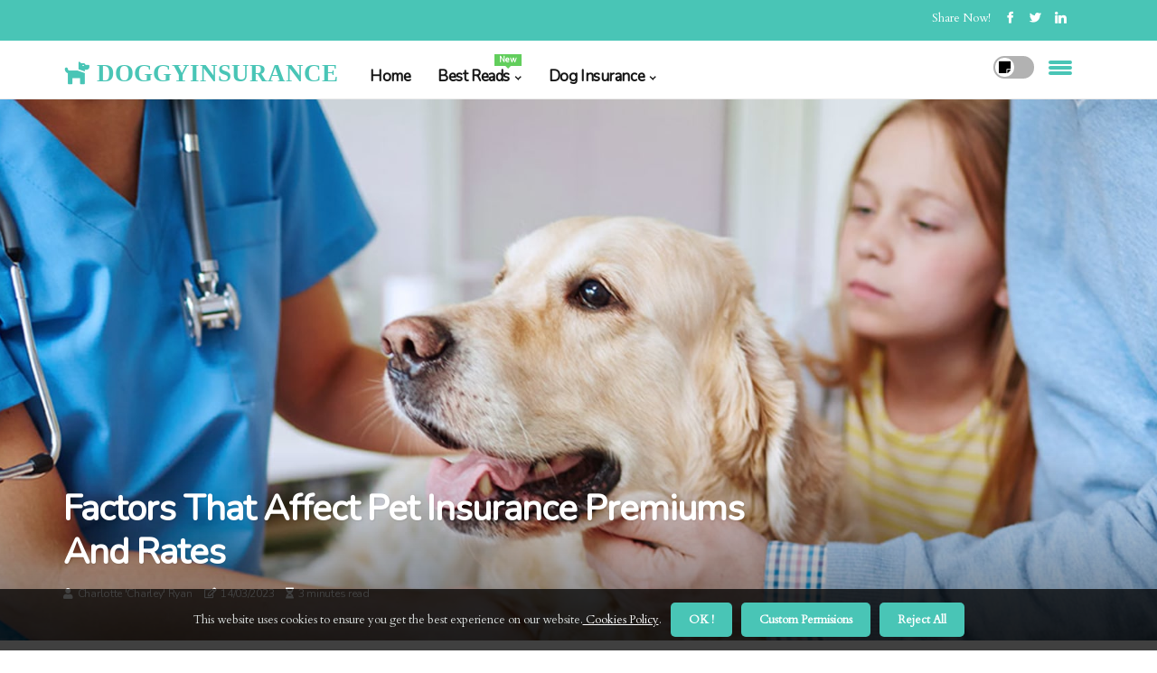

--- FILE ---
content_type: text/html;charset=utf-8
request_url: https://www.doggyinsurance.dog/premiums-and-rates-factors-that-affect-premiums-and-rates
body_size: 21392
content:
<!DOCTYPE html><html lang="en-AU"><head><meta charset="UTF-8" /><meta http-equiv="X-UA-Compatible" content="IE=edge" /><meta name="viewport" content="width=device-width, initial-scale=1" /><meta name="generator" content="WordPress 6.1.1" /><meta name="robots" content="index,follow,max-snippet:-1, max-image-preview:large, max-video-preview:-1"><title>Factors That Affect Pet Insurance Premiums and Rates</title><meta name="author" content="Charlotte 'Charley' Ryan" /><meta name="description" content="Find out what factors influence pet insurance premiums and rates. Learn how to get the best coverage for your pet and save money." /><meta name="keywords" content="coverage, risk, care, research, money" /><link rel="canonical" href="https://www.doggyinsurance.dog/premiums-and-rates-factors-that-affect-premiums-and-rates" /><meta property="og:locale" content="en_AU" /><meta property="og:type" content="website" /><meta property="og:title" content="Factors That Affect Pet Insurance Premiums and Rates" /><meta property="og:description" content="Find out what factors influence pet insurance premiums and rates. Learn how to get the best coverage for your pet and save money." /><meta property="og:url" content="https://www.doggyinsurance.dog/premiums-and-rates-factors-that-affect-premiums-and-rates" /><meta property="og:site_name" content="doggyinsurance.dog"/><meta property="og:image" content="https://www.doggyinsurance.dog/img/59fbc5313b9ccd749bf1acff7ede15ae.jpg?11"/><meta name="twitter:card" content="summary_large_image" /><meta name="twitter:description" content="Find out what factors influence pet insurance premiums and rates. Learn how to get the best coverage for your pet and save money." /><meta name="twitter:title" content="Factors That Affect Pet Insurance Premiums and Rates" /><script type='application/ld+json' class='yoast-schema-graph yoast-schema-graph--main'>{"@context": "https://schema.org","@graph": [{"@type": "WebSite","@id": "https://www.doggyinsurance.dog#website","url": "https://www.doggyinsurance.dog","name": "doggyinsurance.dog","inLanguage": "en","description": "Find out what factors influence pet insurance premiums and rates. Learn how to get the best coverage for your pet and save money."},{"@type": "ImageObject","@id": "https://www.doggyinsurance.dog/premiums-and-rates-factors-that-affect-premiums-and-rates#primaryimage","inLanguage": "en","url": "https://www.doggyinsurance.dog/img/59fbc5313b9ccd749bf1acff7ede15ae.jpg?11","width": 1920,"height": 800,"caption": "Factors That Affect Pet Insurance Premiums and Rates"},{"@type": "WebPage","@id": "https://www.doggyinsurance.dog/premiums-and-rates-factors-that-affect-premiums-and-rates#webpage","url": "https://www.doggyinsurance.dog/premiums-and-rates-factors-that-affect-premiums-and-rates","name": "Factors That Affect Pet Insurance Premiums and Rates","isPartOf": {"@id": "https://www.doggyinsurance.dog#website"},"inLanguage": "en","primaryImageOfPage": {"@id": "https://www.doggyinsurance.dog/premiums-and-rates-factors-that-affect-premiums-and-rates#primaryimage"},"datePublished": "2025-10-11T17-56-00.000Z","dateModified": "2025-10-11T17-56-00.000Z","description": "Find out what factors influence pet insurance premiums and rates. Learn how to get the best coverage for your pet and save money.","potentialAction": [{"@type": "ReadAction","target": ["https://www.doggyinsurance.dog/premiums-and-rates-factors-that-affect-premiums-and-rates"]}]}]}</script><script async src="https://www.googletagmanager.com/gtag/js?id=G-ZXVSN8MR1R"></script><script> window.dataLayer = window.dataLayer || []; function gtag(){dataLayer.push(arguments);} gtag('js', new Date()); gtag('config', 'G-ZXVSN8MR1R');</script><script data-ad-client="ca-pub-5389717260359676" async src="https://pagead2.googlesyndication.com/pagead/js/adsbygoogle.js"></script><link rel="icon" href="https://www.doggyinsurance.dog/img/favicon.png" type="image/x-icon" /><link rel="apple-touch-icon-precomposed" sizes="57x57" href="https://www.doggyinsurance.dog/img/apple-touch-icon-57x57.png" /><link rel="apple-touch-icon-precomposed" sizes="114x114" href="https://www.doggyinsurance.dog/img/apple-touch-icon-114x114.png" /><link rel="apple-touch-icon-precomposed" sizes="72x72" href="https://www.doggyinsurance.dog/img/apple-touch-icon-72x72.png" /><link rel="apple-touch-icon-precomposed" sizes="144x144" href="https://www.doggyinsurance.dog/img/apple-touch-icon-144x144.png" /><link rel="apple-touch-icon-precomposed" sizes="60x60" href="https://www.doggyinsurance.dog/img/apple-touch-icon-60x60.png" /><link rel="apple-touch-icon-precomposed" sizes="120x120" href="https://www.doggyinsurance.dog/img/apple-touch-icon-120x120.png" /><link rel="apple-touch-icon-precomposed" sizes="76x76" href="https://www.doggyinsurance.dog/img/apple-touch-icon-76x76.png" /><link rel="apple-touch-icon-precomposed" sizes="152x152" href="https://www.doggyinsurance.dog/img/apple-touch-icon-152x152.png" /><link rel="icon" type="image/png" href="https://www.doggyinsurance.dog/img/favicon-196x196.png" sizes="196x196" /><link rel="icon" type="image/png" href="https://www.doggyinsurance.dog/img/favicon-96x96.png" sizes="96x96" /><link rel="icon" type="image/png" href="https://www.doggyinsurance.dog/img/favicon-32x32.png" sizes="32x32" /><link rel="icon" type="image/png" href="https://www.doggyinsurance.dog/img/favicon-16x16.png" sizes="16x16" /><link rel="icon" type="image/png" href="https://www.doggyinsurance.dog/img/favicon-128.png" sizes="128x128" /><meta name="application-name" content="&nbsp;"/><meta name="msapplication-TileColor" content="#FFFFFF" /><meta name="msapplication-TileImage" content="mstile-144x144.png" /><meta name="msapplication-square70x70logo" content="mstile-70x70.png" /><meta name="msapplication-square150x150logo" content="mstile-150x150.png" /><meta name="msapplication-wide310x150logo" content="mstile-310x150.png" /><meta name="msapplication-square310x310logo" content="mstile-310x310.png" /><script> WebFontConfig = { google: { families: ['Nunito', 'Cardo'] } }; (function(d) { var wf = d.createElement('script'), s = d.scripts[0]; wf.src = 'https://ajax.googleapis.com/ajax/libs/webfont/1.6.26/webfont.js'; wf.async = true; s.parentNode.insertBefore(wf, s); })(document);</script><style type="text/css">:root{ --main-color:#000000; --font-heading:Nunito; --font-body:Cardo;}.enable_footer_columns_dark { background: #151515; color: #fff; border-top: 1px solid #303030;}</style><link rel="stylesheet" href="https://www.doggyinsurance.dog/css/bootstrap.min.css?ver=3.3.8" type="text/css" media="all" /><link rel="stylesheet" href="https://cdnjs.cloudflare.com/ajax/libs/font-awesome/5.15.4/css/all.min.css" /><link rel="https://api.w.org/" href="https://www.doggyinsurance.dog/wp-json" /><link rel="EditURI" type="application/rsd+xml" title="RSD" href="https://www.doggyinsurance.dog/xmlrpc.php?rsd" /><link rel="wlwmanifest" type="application/wlwmanifest+xml" href="https://www.doggyinsurance.dog/wp-includes/wlwmanifest.xml"/><link rel="shortlink" href="https://www.doggyinsurance.dog"/><style type="text/css">.fftw_header_magazine_style.two_header_top_style.fftw_cus_top_share .header_top_bar_wrapper { background: #49c5b6;}h4 {margin-top: 34px;}.home_section3 { background-color: #49c5b608;}.enable_footer_columns_dark { background: #49c5b6; color: #fff; border-top: 1px solid #49c5b6;}.fftw_radus_e {border-radius: 2px;}.single_post_title_main { text-align: left; max-width: 88%; font-size: 40px;}ul.jl_s_pagination { display: none;}.cc-window { position: fixed; left: 0; right: 0; bottom: 0; width: 100%; background-color: rgba(0,0,0,0.75); z-index: 999; opacity: 1; transition: all 0.3s ease;}.cc-window .box-cookies { padding: 15px; text-align: center; color: #DBE0DF; font-size: 13px; font-weight: 400; line-height: 30px;}.cc-window .box-cookies { padding: 15px; text-align: center; color: #DBE0DF; font-size: 13px; font-weight: 400; line-height: 30px;}.cc-window .cc-close .cc-reject .cc-custom{ display: inline-block; margin-left: 10px; line-height: normal; padding: 10px 20px; background-color: #49c5b6; color: #fff; font-weight: bold; border-radius: 5px; cursor: pointer; transition: all 0.3s ease-in-out;}.footer_logo_about{font-weight: bold;font-size: 40px;}.post_content.fftw_content { text-align: justify;}.jm-post-like{cursor:pointer;}a.jm-post-like.loved { background: red; border-radius: 3px;}.single_post_share_icon_post li a i { display: inline-block; padding: 0; color: #fff; text-align: center; text-transform: capitalize; font-size: 16px; font-weight: 500; height: 40px; line-height: 40px; width: 40px; border-radius: 3px;}.single-post-meta-wrapper.fftw_sfoot i { float: left; display: inline-block; padding: 0; color: #000; text-align: center; margin-right: 0; text-transform: capitalize; font-size: 16px; font-weight: 500; height: 40px; line-height: 40px; width: 40px; border-radius: 3px; border: 1px solid #ebebeb;}.auth .author-info.fftw_auth_head { background: transparent; padding: 0px 11%; text-align: center; margin-bottom: 0px;}.main_title_col .auth { margin-top: 0px; margin-bottom: 30px; padding: 0px; border: 0px !important;}.auth .author-info.fftw_auth_head { background: transparent; padding: 0px 11%; text-align: center; margin-bottom: 0px;}.author-info.fftw_auth_head .author-avatar { display: block; float: right; margin-left: 50px;}.author-info.fftw_auth_head .avatar { width: 198px !important; border: 7px solid #fff; border-radius: 50%; overflow: hidden; box-shadow: 0 0 0 4px #49c5b6; margin-top: -27px;}.author-info.fftw_auth_head .author-description { float: right; display: block; margin: 0px; width: 55%;}.auth .author_commentcount, .auth .author_postcount { font-size: 12px; color: #fff; line-height: 1.2; background: #49c5b6; margin-right: 5px; padding: 2px 10px; border-radius: 3px;}.grid-sidebar .box { margin-bottom: 0!important; width: 50%; padding: 0; padding-right: 20px; padding-left: 20px; float: left; position: relative;}ol {display: inline-block;list-style-type: none;margin: 0px 0px 20px 80px;padding: 0;overflow: hidden;font-size: 12px;padding-left: 0;border-left: 1px solid #49c5b6;}ol li {display: inline;margin-right: 8px;}ol li::before {content: ">";margin-right: 8px;}ol li:first-child::before {content: "";}.jlm_w .jlma { top: 4px;}.jlm_w .jlmb { top: 10px;}.jlm_w .jlmc { top: 16px;}.jlm_w span { display: block; position: absolute; width: 115%; height: 4px; border-radius: 89px; background: #49c5b6; left: 4px;}.bottom_footer_menu_text .fftw_ft_w { border-top: 1px solid #ffff;}.menu-footer { margin-bottom: 0; padding: 0px; float: right; margin: -5px 35px 0px 0px;}.footer-bottom { color: #fff;}#menu-footer-menu li a { text-decoration: none; color: #fff;}.jellywp_about_us_widget_wrapper .footer_logo_about {margin-bottom: 30px;float: none;display: inline-block;width:100%;}.fftw_cat_img_w:last-child, .footer-columns .fftw_cat_img_w:nth-last-child(2) {margin-bottom: 8px;}.jli-moon{font-family: Font Awesome 5 Pro!important;}.jli-moon:before { content: "\f249";}.jli-sun{font-family: Font Awesome 5 Free!important;}.jli-sun:before { content: "\f249";}.fftw_day_night .jl-night-toggle-icon { width: 45px; background: rgba(0,0,0,.3); border-radius: 23;}.fftw__cat_img_w .fftw__cat_img_c { height: 67px; position: relative; border-radius: 5px; margin-top: :5px;}.footer-columns .fftw__cat_img_w .fftw__cat_img_c { border: 1px solid #525252; background: #3a3939;}header.header-wraper.fftw_header_magazine_style.two_header_top_style.header_layout_style3_custom.fftw_cus_top_share.border_down { background: #49c5b6; height: 122px;}.fftw__s_pagination { display: none;}.fftw_cites { margin-top: 40px;}.row { display: -ms-flexbox; display: flex; -ms-flex-wrap: wrap; flex-wrap: wrap; margin-right: -15px; margin-left: -15px; width: 100%;}.fftw__lead_large { display: block;position: relative;}.fftw__lead_mobile { display: none;position: relative;}@media only screen and (max-width: 400px) { .author-info.fftw_auth_head .author-description { float: right; display: block; margin: 0px; width: 100%;}.author-info.fftw_auth_head .author-avatar { display: block; float: none; margin-left: 0px;}.grid-sidebar .box { margin-bottom: 0!important; width: 100%; padding: 0; padding-right: 20px; padding-left: 20px; float: left; position: relative;}.fftw__lead_large { display: none;position: relative;}.fftw__lead_mobile { display: block;position: relative;}}</style><style></style><script async src="https://www.googletagmanager.com/gtag/js?id=G-5XYN9QY9BC"></script><script> window.dataLayer = window.dataLayer || []; function gtag(){dataLayer.push(arguments);} gtag('js', new Date()); gtag('config', 'G-5XYN9QY9BC');</script><script type="text/javascript"> (function(c,l,a,r,i,t,y){ c[a]=c[a]||function(){(c[a].q=c[a].q||[]).push(arguments)}; t=l.createElement(r);t.async=1;t.src="https://www.clarity.ms/tag/"+i; y=l.getElementsByTagName(r)[0];y.parentNode.insertBefore(t,y); })(window, document, "clarity", "script", "g1uav9q1vt");</script><script async src="https://www.googletagmanager.com/gtag/js?id=G-ZXVSN8MR1R"></script><script> window.dataLayer = window.dataLayer || []; function gtag(){dataLayer.push(arguments);} gtag('js', new Date()); gtag('config', 'G-ZXVSN8MR1R');</script><script async src="https://pagead2.googlesyndication.com/pagead/js/adsbygoogle.js?client=ca-pub-5389717260359676" crossorigin="anonymous"></script></head><body class="mobile_nav_class jl-has-sidebar"><div class="options_layout_wrapper fftw_clear_at fftw_radius fftw_none_box_styles fftw_border_radiuss fftw_en_day_night"><div class="options_layout_container full_layout_enable_front"><header class="header-wraper fftw_header_magazine_style two_header_top_style header_layout_style3_custom fftw_cus_top_share "><div class="header_top_bar_wrapper"><div class="container"><div class="row"><div class="col-md-12"><div class="menu-primary-container navigation_wrapper"><ul id="fftw_top_menu" class="fftw_main_menu"></ul></div><div class="fftw_top_cus_social" style="height: 45px;"><div class="menu_mobile_share_wrapper"> <span class="fftw_hfollow">Share now!</span><ul class="social_icon_header_top fftw_socialcolor"><li> <a class="facebook" rel="nofollow" href="https://www.facebook.com/sharer.php?u=https://www.doggyinsurance.dog/premiums-and-rates-factors-that-affect-premiums-and-rates" target="_blank"><i class="jli-facebook"></i></a></li><li> <a class="twitter" rel="nofollow" href="https://twitter.com/share?url=https://www.doggyinsurance.dog/premiums-and-rates-factors-that-affect-premiums-and-rates&amp;text=https://www.doggyinsurance.dog/post&amp;hashtags=doggyinsurance.dog" target="_blank"><i class="jli-twitter"></i></a></li><li> <a class="linkedin" rel="nofollow" href="http://www.linkedin.com/shareArticle?mini=true&amp;url=https://www.doggyinsurance.dog/premiums-and-rates-factors-that-affect-premiums-and-rates" target="_blank"><i class="jli-linkedin"></i></a></li></ul></div></div></div></div></div></div><div class="fftw_blank_nav"></div><div id="menu_wrapper" class="menu_wrapper fftw_menu_sticky fftw_stick"><div class="container"><div class="row"><div class="main_menu col-md-12" style="height: 64px;"><div class="logo_small_wrapper_table"><div class="logo_small_wrapper"><a class="logo_link" href="https://www.doggyinsurance.dog" style="margin-top: -10px;"><div class="fftw_logo_n"><div class="fas fa-dog" style="font-size: 27px;color: #49c5b6;"> DOGGYINSURANCE</div></div><div class="fftw_logo_w"><div class="fas fa-dog" style="font-size: 32px;color: #49c5b6;"> DOGGYINSURANCE</div></div></a></div></div><div class="search_header_menu fftw_nav_mobile"><div class="menu_mobile_icons"><div class="jlm_w"><span class="jlma"></span><span class="jlmb"></span><span class="jlmc"></span></div></div><div class="fftw_day_night fftw_day_en"> <span class="jl-night-toggle-icon"><span class="fftw_moon"><i class="jli-moon fas fa-sticky-note"></i></span><span class="fftw_sun"><i class="jli-sun far fa-sticky-note"></i></span></span></div></div><div class="menu-primary-container navigation_wrapper fftw_cus_share_mnu"><ul id="mainmenu" class="fftw_main_menu"><li class="menu-item current-menu-item current_page_item"> <a href="https://www.doggyinsurance.dog">Home<span class="border-menu"></span></a></li> <li class="menu-item menu-item-has-children"> <a>Best Reads<span class="border-menu"></span><span class="fftw_menu_lb" style="background: #62ce5c !important;"><span class="fftw_lb_ar" style="border-top: 3px solid #62ce5c !important;"></span>New</span></a><ul class="sub-menu menu_post_feature fftw_menu_tls"><li><div id="sprasa_recent_large_widgets-2" class="widget main_post_style"><h3 class="widget-title"><span>Best Reads</span></h3><div class="fftw_grid_overlay fftw_w_menu fftw_clear_at"><div class="fftw_grid_overlay_col"><div class="fftw_grid_verlay_wrap fftw_radus_e"><div class="fftw_f_img_bg" style="background-image: url('https://www.doggyinsurance.dog/img/tac8ce1ac9e604bbf56db5cd8fd1a6d74.jpg')"></div><a href="https://www.doggyinsurance.dog/cost-savings-tips-look-for-discounts-and-promotions" class="fftw_f_img_link"></a><div class="fftw_f_postbox"><h3 class="fftw_f_title"><a href="https://www.doggyinsurance.dog/cost-savings-tips-look-for-discounts-and-promotions">Look for Discounts and Promotions to Save on Pet Insurance</a></h3><span class="fftw_post_meta"><span class="post-date"><i class="far fa-edit"></i>07/07/2025</span><span class="post-read-time"><i class="fa fa-hourglass-half"></i>0 minutes read</span></span></div></div></div><div class="fftw_grid_overlay_col"><div class="fftw_grid_verlay_wrap fftw_radus_e"><div class="fftw_f_img_bg" style="background-image: url('https://www.doggyinsurance.dog/img/te7e66682b0c35a74aa62273c701c5439.jpg')"></div><a href="https://www.doggyinsurance.dog/liability-insurance-bodily-injury-liability" class="fftw_f_img_link"></a><div class="fftw_f_postbox"><h3 class="fftw_f_title"><a href="https://www.doggyinsurance.dog/liability-insurance-bodily-injury-liability">Everything You Need to Know About Bodily Injury Liability</a></h3><span class="fftw_post_meta"><span class="post-date"><i class="far fa-edit"></i>07/07/2025</span><span class="post-read-time"><i class="fa fa-hourglass-half"></i>8 minutes read</span></span></div></div></div><div class="fftw_grid_overlay_col"><div class="fftw_grid_verlay_wrap fftw_radus_e"><div class="fftw_f_img_bg" style="background-image: url('https://www.doggyinsurance.dog/img/tad52524e6e7a4ded8178ca87144f6bfa.jpg')"></div><a href="https://www.doggyinsurance.dog/medical-insurance-comprehensive-dog-medical-insurance-protecting-your-pet-s-health" class="fftw_f_img_link"></a><div class="fftw_f_postbox"><h3 class="fftw_f_title"><a href="https://www.doggyinsurance.dog/medical-insurance-comprehensive-dog-medical-insurance-protecting-your-pet-s-health">Comprehensive Dog Medical Insurance: Protecting Your Pet's Health</a></h3><span class="fftw_post_meta"><span class="post-date"><i class="far fa-edit"></i>07/07/2025</span><span class="post-read-time"><i class="fa fa-hourglass-half"></i>3 minutes read</span></span></div></div></div><div class="fftw_grid_overlay_col"><div class="fftw_grid_verlay_wrap fftw_radus_e"><div class="fftw_f_img_bg" style="background-image: url('https://www.doggyinsurance.dog/img/t4019f7ed80a2d065f435569e8c91b554.jpg')"></div><a href="https://www.doggyinsurance.dog/types-of-pet-insurance-rider-insurance" class="fftw_f_img_link"></a><div class="fftw_f_postbox"><h3 class="fftw_f_title"><a href="https://www.doggyinsurance.dog/types-of-pet-insurance-rider-insurance">Everything You Need to Know About Rider Insurance</a></h3><span class="fftw_post_meta"><span class="post-date"><i class="far fa-edit"></i>07/07/2025</span><span class="post-read-time"><i class="fa fa-hourglass-half"></i>7 minutes read</span></span></div></div></div></div></div></li></ul></li><li class="menu-item menu-item-has-children"><a href="#">Dog Insurance<span class="border-menu"></span></a><ul class="sub-menu"><li class="menu-item menu-item-has-children"> <a href="https://www.doggyinsurance.dog/types-of-dog-insurance">Types of Dog Insurance<span class="border-menu"></span></a><ul class="sub-menu"><li class="menu-item menu-item-has-children"> <a href="https://www.doggyinsurance.dog/types-of-dog-insurance/medical-insurance">Medical Insurance<span class="border-menu"></span></a></li><ul class="sub-menu"><li class="menu-item"> <a href="https://www.doggyinsurance.dog/medical-insurance-wellness-insurance">Wellness Insurance<span class="border-menu"></span></a></li><li class="menu-item"> <a href="https://www.doggyinsurance.dog/medical-insurance-accident-and-illness-insurance">Accident and Illness Insurance<span class="border-menu"></span></a></li><li class="menu-item"> <a href="https://www.doggyinsurance.dog/medical-insurance-prescription-drug-coverage">Prescription Drug Coverage<span class="border-menu"></span></a></li><li class="menu-item"> <a href="https://www.doggyinsurance.dog/medical-insurance-dental-coverage">Dental Coverage<span class="border-menu"></span></a></li><li class="menu-item"> <a href="https://www.doggyinsurance.dog/medical-insurance-comprehensive-dog-medical-insurance-protecting-your-pet-s-health">Comprehensive Dog Medical Insurance: Protecting Your Pet's Health<span class="border-menu"></span></a></li><li class="menu-item"> <a href="https://www.doggyinsurance.dog/medical-insurance-dog-travel-insurance-unleashed-roam-with-confidence">Dog Travel Insurance Unleashed: Roam with Confidence<span class="border-menu"></span></a></li></ul></li><li class="menu-item menu-item-has-children"> <a href="https://www.doggyinsurance.dog/types-of-dog-insurance/liability-insurance">Liability Insurance<span class="border-menu"></span></a></li><ul class="sub-menu"><li class="menu-item"> <a href="https://www.doggyinsurance.dog/liability-insurance-comprehensive-general-liability">Comprehensive General Liability<span class="border-menu"></span></a></li><li class="menu-item"> <a href="https://www.doggyinsurance.dog/liability-insurance-property-damage-liability">Property Damage Liability<span class="border-menu"></span></a></li><li class="menu-item"> <a href="https://www.doggyinsurance.dog/liability-insurance-bodily-injury-liability">Bodily Injury Liability<span class="border-menu"></span></a></li><li class="menu-item"> <a href="https://www.doggyinsurance.dog/liability-insurance-dog-bite-liability">Dog Bite Liability<span class="border-menu"></span></a></li><li class="menu-item"> <a href="https://www.doggyinsurance.dog/liability-insurance-dog-bite-liability-insurance">Dog Bite Liability Insurance<span class="border-menu"></span></a></li><li class="menu-item"> <a href="https://www.doggyinsurance.dog/liability-insurance-property-damage-liability-insurance">Property Damage Liability Insurance<span class="border-menu"></span></a></li><li class="menu-item"> <a href="https://www.doggyinsurance.dog/liability-insurance-medical-payments-coverage">Medical Payments Coverage<span class="border-menu"></span></a></li></ul></li><li class="menu-item menu-item-has-children"> <a href="https://www.doggyinsurance.dog/types-of-dog-insurance/travel-insurance">Travel Insurance<span class="border-menu"></span></a></li><ul class="sub-menu"><li class="menu-item"> <a href="https://www.doggyinsurance.dog/travel-insurance-trip-cancellation-interruption-coverage">Trip Cancellation/Interruption Coverage<span class="border-menu"></span></a></li><li class="menu-item"> <a href="https://www.doggyinsurance.dog/travel-insurance-lost-pet-finder-service">Lost Pet Finder Service<span class="border-menu"></span></a></li><li class="menu-item"> <a href="https://www.doggyinsurance.dog/travel-insurance-pet-relocation-assistance">Pet Relocation Assistance<span class="border-menu"></span></a></li><li class="menu-item"> <a href="https://www.doggyinsurance.dog/travel-insurance-emergency-medical-care">Emergency Medical Care<span class="border-menu"></span></a></li></ul></li><li class="menu-item menu-item-has-children"> <a href="https://www.doggyinsurance.dog/types-of-dog-insurance/rider-insurance">Rider Insurance<span class="border-menu"></span></a></li><ul class="sub-menu"><li class="menu-item"> <a href="https://www.doggyinsurance.dog/rider-insurance-behavioral-training-rider">Behavioral Training Rider<span class="border-menu"></span></a></li><li class="menu-item"> <a href="https://www.doggyinsurance.dog/rider-insurance-breed-specific-coverage-rider">Breed-Specific Coverage Rider<span class="border-menu"></span></a></li><li class="menu-item"> <a href="https://www.doggyinsurance.dog/rider-insurance-boarding-kennel-coverage-rider">Boarding/Kennel Coverage Rider<span class="border-menu"></span></a></li></ul></li><li class="menu-item menu-item-has-children"> <a href="https://www.doggyinsurance.dog/types-of-dog-insurance/accident-and-illness-insurance">Accident and Illness Insurance<span class="border-menu"></span></a></li><ul class="sub-menu"><li class="menu-item"> <a href="https://www.doggyinsurance.dog/accident-and-illness-insurance-pet-wellness-plans">Pet Wellness Plans<span class="border-menu"></span></a></li><li class="menu-item"> <a href="https://www.doggyinsurance.dog/accident-and-illness-insurance-accident-and-illness-insurance">Accident and Illness Insurance<span class="border-menu"></span></a></li><li class="menu-item"> <a href="https://www.doggyinsurance.dog/accident-and-illness-insurance-accident-only-insurance">Accident-only Insurance<span class="border-menu"></span></a></li></ul></li></ul></li><li class="menu-item menu-item-has-children"> <a href="https://www.doggyinsurance.dog/pet-insurance-comparison">Pet Insurance Comparison<span class="border-menu"></span></a><ul class="sub-menu"><li class="menu-item menu-item-has-children"> <a href="https://www.doggyinsurance.dog/pet-insurance-comparison/discounts-and-incentives">Discounts and Incentives<span class="border-menu"></span></a></li><ul class="sub-menu"><li class="menu-item"> <a href="https://www.doggyinsurance.dog/discounts-and-incentives-referral-program-discounts">Referral Program Discounts<span class="border-menu"></span></a></li><li class="menu-item"> <a href="https://www.doggyinsurance.dog/discounts-and-incentives-multi-pet-discounts">Multi-pet Discounts<span class="border-menu"></span></a></li><li class="menu-item"> <a href="https://www.doggyinsurance.dog/discounts-and-incentives-military-discounts">Military Discounts<span class="border-menu"></span></a></li><li class="menu-item"> <a href="https://www.doggyinsurance.dog/discounts-and-incentives-discounts-and-incentives-to-help-you-save-on-pet-insurance">Discounts And Incentives to help you Save On Pet Insurance<span class="border-menu"></span></a></li></ul></li><li class="menu-item menu-item-has-children"> <a href="https://www.doggyinsurance.dog/pet-insurance-comparison/deductible-options">Deductible Options<span class="border-menu"></span></a></li><ul class="sub-menu"><li class="menu-item"> <a href="https://www.doggyinsurance.dog/deductible-options-annual-deductible">Annual Deductible<span class="border-menu"></span></a></li><li class="menu-item"> <a href="https://www.doggyinsurance.dog/deductible-options-per-incident-deductible">Per Incident Deductible<span class="border-menu"></span></a></li><li class="menu-item"> <a href="https://www.doggyinsurance.dog/deductible-options-per-condition-deductible">Per Condition Deductible<span class="border-menu"></span></a></li><li class="menu-item"> <a href="https://www.doggyinsurance.dog/deductible-options-budget-friendly-pet-insurance-understanding-deductible-options">Budget-Friendly Pet Insurance: Understanding Deductible Options<span class="border-menu"></span></a></li></ul></li><li class="menu-item menu-item-has-children"> <a href="https://www.doggyinsurance.dog/pet-insurance-comparison/types-of-coverage">Types of Coverage<span class="border-menu"></span></a></li><ul class="sub-menu"><li class="menu-item"> <a href="https://www.doggyinsurance.dog/types-of-coverage-preventive-care-coverage">Preventive Care Coverage<span class="border-menu"></span></a></li><li class="menu-item"> <a href="https://www.doggyinsurance.dog/types-of-coverage-alternative-care-coverage">Alternative Care Coverage<span class="border-menu"></span></a></li><li class="menu-item"> <a href="https://www.doggyinsurance.dog/types-of-coverage-accident-and-illness-coverage">Accident and Illness Coverage<span class="border-menu"></span></a></li><li class="menu-item"> <a href="https://www.doggyinsurance.dog/types-of-coverage-wellness-care-coverage">Wellness Care Coverage<span class="border-menu"></span></a></li><li class="menu-item"> <a href="https://www.doggyinsurance.dog/types-of-coverage-pet-insurance-coverage-from-basic-to-comprehensive">Pet Insurance Coverage: From Basic To Comprehensive<span class="border-menu"></span></a></li></ul></li><li class="menu-item menu-item-has-children"> <a href="https://www.doggyinsurance.dog/pet-insurance-comparison/comparison-criteria">Comparison Criteria<span class="border-menu"></span></a></li><ul class="sub-menu"><li class="menu-item"> <a href="https://www.doggyinsurance.dog/comparison-criteria-deductibles-and-reimbursement-rates">Deductibles and Reimbursement Rates<span class="border-menu"></span></a></li><li class="menu-item"> <a href="https://www.doggyinsurance.dog/comparison-criteria-exclusions-and-limitations">Exclusions and Limitations<span class="border-menu"></span></a></li><li class="menu-item"> <a href="https://www.doggyinsurance.dog/comparison-criteria-customer-service">Customer Service<span class="border-menu"></span></a></li><li class="menu-item"> <a href="https://www.doggyinsurance.dog/comparison-criteria-coverage-and-benefits">Coverage and Benefits<span class="border-menu"></span></a></li><li class="menu-item"> <a href="https://www.doggyinsurance.dog/comparison-criteria-cost-of-coverage">Cost of Coverage<span class="border-menu"></span></a></li><li class="menu-item"> <a href="https://www.doggyinsurance.dog/comparison-criteria-making-an-informed-choice-key-pet-insurance-comparison-criteria">Making An Informed Choice: Key Pet Insurance Comparison Criteria<span class="border-menu"></span></a></li></ul></li><li class="menu-item menu-item-has-children"> <a href="https://www.doggyinsurance.dog/pet-insurance-comparison/types-of-pet-insurance">Types of Pet Insurance<span class="border-menu"></span></a></li><ul class="sub-menu"><li class="menu-item"> <a href="https://www.doggyinsurance.dog/types-of-pet-insurance-liability-insurance">Liability Insurance<span class="border-menu"></span></a></li><li class="menu-item"> <a href="https://www.doggyinsurance.dog/types-of-pet-insurance-accident-and-illness-insurance">Accident and Illness Insurance<span class="border-menu"></span></a></li><li class="menu-item"> <a href="https://www.doggyinsurance.dog/types-of-pet-insurance-rider-insurance">Rider Insurance<span class="border-menu"></span></a></li></ul></li><li class="menu-item menu-item-has-children"> <a href="https://www.doggyinsurance.dog/pet-insurance-comparison/where-to-buy-pet-insurance">Where to Buy Pet Insurance<span class="border-menu"></span></a></li><ul class="sub-menu"><li class="menu-item"> <a href="https://www.doggyinsurance.dog/where-to-buy-pet-insurance-direct-from-insurers">Direct from Insurers<span class="border-menu"></span></a></li><li class="menu-item"> <a href="https://www.doggyinsurance.dog/where-to-buy-pet-insurance-through-employers">Through Employers<span class="border-menu"></span></a></li><li class="menu-item"> <a href="https://www.doggyinsurance.dog/where-to-buy-pet-insurance-from-veterinary-clinics">From Veterinary Clinics<span class="border-menu"></span></a></li><li class="menu-item"> <a href="https://www.doggyinsurance.dog/where-to-buy-pet-insurance-getting-covered-where-to-buy-the-best-pet-insurance">Getting Covered: Where To Buy The Best Pet Insurance<span class="border-menu"></span></a></li></ul></li></ul></li><li class="menu-item menu-item-has-children"> <a href="https://www.doggyinsurance.dog/cost-of-pet-insurance">Cost of Pet Insurance<span class="border-menu"></span></a><ul class="sub-menu"><li class="menu-item menu-item-has-children"> <a href="https://www.doggyinsurance.dog/cost-of-pet-insurance/claims-and-reimbursements">Claims and Reimbursements<span class="border-menu"></span></a></li><ul class="sub-menu"><li class="menu-item"> <a href="https://www.doggyinsurance.dog/claims-and-reimbursements-reimbursement-percentage-options">Reimbursement Percentage Options<span class="border-menu"></span></a></li><li class="menu-item"> <a href="https://www.doggyinsurance.dog/claims-and-reimbursements-factors-that-affect-claims-and-reimbursements">Factors That Affect Claims and Reimbursements<span class="border-menu"></span></a></li></ul></li><li class="menu-item menu-item-has-children"> <a href="https://www.doggyinsurance.dog/cost-of-pet-insurance/premiums-and-rates">Premiums and Rates<span class="border-menu"></span></a></li><ul class="sub-menu"><li class="menu-item"> <a href="https://www.doggyinsurance.dog/premiums-and-rates-the-average-cost-of-pet-insurance">The Average Cost of Pet Insurance<span class="border-menu"></span></a></li><li class="menu-item"> <a href="https://www.doggyinsurance.dog/premiums-and-rates-factors-that-affect-premiums-and-rates">Factors That Affect Premiums and Rates<span class="border-menu"></span></a></li></ul></li><li class="menu-item menu-item-has-children"> <a href="https://www.doggyinsurance.dog/cost-of-pet-insurance/factors-affecting-cost">Factors Affecting Cost<span class="border-menu"></span></a></li><ul class="sub-menu"><li class="menu-item"> <a href="https://www.doggyinsurance.dog/factors-affecting-cost-level-of-coverage-selected">Level of Coverage Selected<span class="border-menu"></span></a></li><li class="menu-item"> <a href="https://www.doggyinsurance.dog/factors-affecting-cost-deductible-and-reimbursement-rates">Deductible and Reimbursement Rates<span class="border-menu"></span></a></li><li class="menu-item"> <a href="https://www.doggyinsurance.dog/factors-affecting-cost-exclusions-and-limitations">Exclusions and Limitations<span class="border-menu"></span></a></li><li class="menu-item"> <a href="https://www.doggyinsurance.dog/factors-affecting-cost-age-and-breed-of-dog">Age and Breed of Dog<span class="border-menu"></span></a></li></ul></li><li class="menu-item menu-item-has-children"> <a href="https://www.doggyinsurance.dog/cost-of-pet-insurance/cost-savings-tips">Cost Savings Tips<span class="border-menu"></span></a></li><ul class="sub-menu"><li class="menu-item"> <a href="https://www.doggyinsurance.dog/cost-savings-tips-compare-coverage-levels">Compare Coverage Levels<span class="border-menu"></span></a></li><li class="menu-item"> <a href="https://www.doggyinsurance.dog/cost-savings-tips-shop-around-for-the-best-price">Shop Around for the Best Price<span class="border-menu"></span></a></li><li class="menu-item"> <a href="https://www.doggyinsurance.dog/cost-savings-tips-look-for-discounts-and-promotions">Look for Discounts and Promotions<span class="border-menu"></span></a></li></ul></li><li class="menu-item menu-item-has-children"> <a href="https://www.doggyinsurance.dog/cost-of-pet-insurance/alternatives-to-pet-insurance">Alternatives to Pet Insurance<span class="border-menu"></span></a></li><ul class="sub-menu"><li class="menu-item"> <a href="https://www.doggyinsurance.dog/alternatives-to-pet-insurance-self-insuring-your-pet-s-healthcare-costs">Self-Insuring Your Pet's Healthcare Costs<span class="border-menu"></span></a></li><li class="menu-item"> <a href="https://www.doggyinsurance.dog/alternatives-to-pet-insurance-pet-health-savings-accounts-hsas">Pet Health Savings Accounts (HSAs)<span class="border-menu"></span></a></li></ul></li></ul></li><li class="menu-item menu-item-has-children"> <a href="https://www.doggyinsurance.dog/best-dog-insurance">Best Dog Insurance<span class="border-menu"></span></a><ul class="sub-menu"><li class="menu-item menu-item-has-children"> <a href="https://www.doggyinsurance.dog/best-dog-insurance/comparison-shopping-tips-for-dog-insurance-providers">Comparison Shopping Tips for Dog Insurance Providers<span class="border-menu"></span></a></li><ul class="sub-menu"><li class="menu-item"> <a href="https://www.doggyinsurance.dog/comparison-shopping-tips-for-dog-insurance-providers-read-reviews-and-ratings">Read Reviews and Ratings<span class="border-menu"></span></a></li><li class="menu-item"> <a href="https://www.doggyinsurance.dog/comparison-shopping-tips-for-dog-insurance-providers-compare-premiums-and-deductibles">Compare Premiums and Deductibles<span class="border-menu"></span></a></li><li class="menu-item"> <a href="https://www.doggyinsurance.dog/comparison-shopping-tips-for-dog-insurance-providers-compare-coverage-types-and-levels-of-protection">Compare Coverage Types and Levels of Protection<span class="border-menu"></span></a></li></ul></li><li class="menu-item menu-item-has-children"> <a href="https://www.doggyinsurance.dog/best-dog-insurance/factors-to-consider-when-choosing-an-insurance-provider">Factors to Consider When Choosing an Insurance Provider<span class="border-menu"></span></a></li><ul class="sub-menu"><li class="menu-item"> <a href="https://www.doggyinsurance.dog/factors-to-consider-when-choosing-an-insurance-provider-customer-reviews-and-ratings">Customer Reviews and Ratings<span class="border-menu"></span></a></li><li class="menu-item"> <a href="https://www.doggyinsurance.dog/factors-to-consider-when-choosing-an-insurance-provider-claims-process-and-reputation">Claims Process and Reputation<span class="border-menu"></span></a></li><li class="menu-item"> <a href="https://www.doggyinsurance.dog/factors-to-consider-when-choosing-an-insurance-provider-types-of-coverage-offered">Types of Coverage Offered<span class="border-menu"></span></a></li></ul></li><li class="menu-item menu-item-has-children"> <a href="https://www.doggyinsurance.dog/best-dog-insurance/recommended-dog-insurance-providers">Recommended Dog Insurance Providers<span class="border-menu"></span></a></li><ul class="sub-menu"><li class="menu-item"> <a href="https://www.doggyinsurance.dog/recommended-dog-insurance-providers-pets-best-insurance-services">Pets Best Insurance Services<span class="border-menu"></span></a></li><li class="menu-item"> <a href="https://www.doggyinsurance.dog/recommended-dog-insurance-providers-embrace-pet-insurance-services">Embrace Pet Insurance Services<span class="border-menu"></span></a></li><li class="menu-item"> <a href="https://www.doggyinsurance.dog/recommended-dog-insurance-providers-nationwide-pet-insurance-services">Nationwide Pet Insurance Services<span class="border-menu"></span></a></li></ul></li><li class="menu-item menu-item-has-children"> <a href="https://www.doggyinsurance.dog/best-dog-insurance/comparison-sites">Comparison Sites<span class="border-menu"></span></a></li><ul class="sub-menu"><li class="menu-item"> <a href="https://www.doggyinsurance.dog/comparison-sites-websites-comparing-prices-only">Websites Comparing Prices Only<span class="border-menu"></span></a></li><li class="menu-item"> <a href="https://www.doggyinsurance.dog/comparison-sites-websites-comparing-multiple-policies">Websites Comparing Multiple Policies<span class="border-menu"></span></a></li></ul></li><li class="menu-item menu-item-has-children"> <a href="https://www.doggyinsurance.dog/best-dog-insurance/insurance-company-rankings">Insurance Company Rankings<span class="border-menu"></span></a></li><ul class="sub-menu"><li class="menu-item"> <a href="https://www.doggyinsurance.dog/insurance-company-rankings-best-overall-dog-insurer-rankings">Best Overall Dog Insurer Rankings<span class="border-menu"></span></a></li><li class="menu-item"> <a href="https://www.doggyinsurance.dog/insurance-company-rankings-best-value-dog-insurer-rankings">Best Value Dog Insurer Rankings<span class="border-menu"></span></a></li></ul></li><li class="menu-item menu-item-has-children"> <a href="https://www.doggyinsurance.dog/best-dog-insurance/rating-systems">Rating Systems<span class="border-menu"></span></a></li><ul class="sub-menu"><li class="menu-item"> <a href="https://www.doggyinsurance.dog/rating-systems-customer-reviews-and-ratings">Customer Reviews and Ratings<span class="border-menu"></span></a></li><li class="menu-item"> <a href="https://www.doggyinsurance.dog/rating-systems-independent-reviews-and-ratings">Independent Reviews and Ratings<span class="border-menu"></span></a></li></ul></li></ul></li><li class="menu-item menu-item-has-children"> <a href="https://www.doggyinsurance.dog/dog-health-insurance">Dog Health Insurance<span class="border-menu"></span></a><ul class="sub-menu"><li class="menu-item menu-item-has-children"> <a href="https://www.doggyinsurance.dog/dog-health-insurance/claims-process-and-reimbursement-policies-for-dog-health-insurance-providers">Claims Process and Reimbursement Policies for Dog Health Insurance Providers<span class="border-menu"></span></a></li><ul class="sub-menu"><li class="menu-item"> <a href="https://www.doggyinsurance.dog/claims-process-and-reimbursement-policies-for-dog-health-insurance-providers-reimbursement-percentage-options-for-dog-health-insurance-claims">Reimbursement Percentage Options for Dog Health Insurance Claims<span class="border-menu"></span></a></li><li class="menu-item"> <a href="https://www.doggyinsurance.dog/claims-process-and-reimbursement-policies-for-dog-health-insurance-providers-filing-a-claim-for-dog-health-insurance-coverage">Filing a Claim for Dog Health Insurance Coverage<span class="border-menu"></span></a></li></ul></li><li class="menu-item menu-item-has-children"> <a href="https://www.doggyinsurance.dog/dog-health-insurance/recommended-dog-health-insurance-providers">Recommended Dog Health Insurance Providers<span class="border-menu"></span></a></li><ul class="sub-menu"><li class="menu-item"> <a href="https://www.doggyinsurance.dog/recommended-dog-health-insurance-providers-trupanion-pet-insurance-services">Trupanion Pet Insurance Services<span class="border-menu"></span></a></li><li class="menu-item"> <a href="https://www.doggyinsurance.dog/recommended-dog-health-insurance-providers-healthy-paws-pet-insurance-services">Healthy Paws Pet Insurance Services<span class="border-menu"></span></a></li><li class="menu-item"> <a href="https://www.doggyinsurance.dog/recommended-dog-health-insurance-providers-petplan-pet-insurance-services">PetPlan Pet Insurance Services<span class="border-menu"></span></a></li></ul></li><li class="menu-item menu-item-has-children"> <a href="https://www.doggyinsurance.dog/dog-health-insurance/types-of-coverage-offered-by-dog-health-insurance-providers">Types of Coverage Offered by Dog Health Insurance Providers<span class="border-menu"></span></a></li><ul class="sub-menu"><li class="menu-item"> <a href="https://www.doggyinsurance.dog/types-of-coverage-offered-by-dog-health-insurance-providers-accident-and-illness-coverage">Accident and Illness Coverage<span class="border-menu"></span></a></li><li class="menu-item"> <a href="https://www.doggyinsurance.dog/types-of-coverage-offered-by-dog-health-insurance-providers-preventive-care-coverage">Preventive Care Coverage<span class="border-menu"></span></a></li><li class="menu-item"> <a href="https://www.doggyinsurance.dog/types-of-coverage-offered-by-dog-health-insurance-providers-wellness-care-coverage">Wellness Care Coverage<span class="border-menu"></span></a></li><li class="menu-item"> <a href="https://www.doggyinsurance.dog/types-of-coverage-offered-by-dog-health-insurance-providers-a-complete-guide">A Complete Guide<span class="border-menu"></span></a></li></ul></li><li class="menu-item menu-item-has-children"> <a href="https://www.doggyinsurance.dog/dog-health-insurance/benefits-of-dog-health-insurance">Benefits of Dog Health Insurance<span class="border-menu"></span></a></li><ul class="sub-menu"><li class="menu-item"> <a href="https://www.doggyinsurance.dog/benefits-of-dog-health-insurance-coverage-for-prescription-medications-vaccines-tests-and-treatments">Coverage for Prescription Medications, Vaccines, Tests, and Treatments<span class="border-menu"></span></a></li><li class="menu-item"> <a href="https://www.doggyinsurance.dog/benefits-of-dog-health-insurance-coverage-for-accidents-illnesses-injuries-and-emergencies">Coverage for Accidents, Illnesses, Injuries, and Emergencies<span class="border-menu"></span></a></li><li class="menu-item"> <a href="https://www.doggyinsurance.dog/benefits-of-dog-health-insurance-reimbursement-for-veterinary-bills">Reimbursement for Veterinary Bills<span class="border-menu"></span></a></li></ul></li><li class="menu-item menu-item-has-children"> <a href="https://www.doggyinsurance.dog/dog-health-insurance/pet-health-savings-accounts-hsas">Pet Health Savings Accounts (HSAs)<span class="border-menu"></span></a></li><ul class="sub-menu"><li class="menu-item"> <a href="https://www.doggyinsurance.dog/pet-health-savings-accounts-hsas-what-is-an-hsa">What is an HSA?<span class="border-menu"></span></a></li><li class="menu-item"> <a href="https://www.doggyinsurance.dog/pet-health-savings-accounts-hsas-benefits-of-an-hsa">Benefits of an HSA<span class="border-menu"></span></a></li><li class="menu-item"> <a href="https://www.doggyinsurance.dog/pet-health-savings-accounts-hsas-how-to-set-up-an-hsa">How to Set Up an HSA<span class="border-menu"></span></a></li></ul></li><li class="menu-item menu-item-has-children"> <a href="https://www.doggyinsurance.dog/dog-health-insurance/choosing-a-dog-health-insurance-plan">Choosing a Dog Health Insurance Plan<span class="border-menu"></span></a></li><ul class="sub-menu"><li class="menu-item"> <a href="https://www.doggyinsurance.dog/choosing-a-dog-health-insurance-plan-evaluate-the-coverage-levels-offered-by-different-insurers">Evaluate the Coverage Levels Offered by Different Insurers<span class="border-menu"></span></a></li><li class="menu-item"> <a href="https://www.doggyinsurance.dog/choosing-a-dog-health-insurance-plan-read-the-fine-print-for-exclusions-and-limitations">Read the Fine Print for Exclusions and Limitations<span class="border-menu"></span></a></li><li class="menu-item"> <a href="https://www.doggyinsurance.dog/choosing-a-dog-health-insurance-plan-consider-your-dog-s-age-breed-and-health-history">Consider Your Dog's Age, Breed, and Health History<span class="border-menu"></span></a></li></ul></li></ul></li></ul></li></ul></div></div></div></div></div></div></header><div class="mobile_menu_overlay"></div><div class="fftw_single_style4"><div class="single_content_header single_captions_overlay_bottom_image_full_width"><div class="image-post-thumb" style="background-image: url('https://www.doggyinsurance.dog/img/59fbc5313b9ccd749bf1acff7ede15ae.jpg?11')"></div><div class="single_full_breadcrumbs_top"><div class="container"><div class="row"><div class="col-md-12"></div></div></div></div><div class="single_post_entry_content_wrapper"><div class="container"><div class="row"><div class="col-md-12"><div class="single_post_entry_content"><h1 class="single_post_title_main">Factors That Affect Pet Insurance Premiums and Rates</h1><span class="fftw_post_meta"><span class="fftw_author_img_w"><i class="fas fa-user"></i><a href="https://www.doggyinsurance.dog/charlotte-charley-ryan" title="Posts by Charlotte 'Charley' Ryan" rel="author">Charlotte 'Charley' Ryan</a></span><span class="post-date"><i class="far fa-edit"></i>14/03/2023</span><span class="post-read-time"><i class="fa fa-hourglass-half"></i>3 minutes read</span></span></div></div></div></div></div></div></div><section id="content_main" class="clearfix fftw_spost"><div class="container"><div class="row main_content"><div class="col-md-8 loop-large-post" id="content"><ol><li><a href="https://www.doggyinsurance.dog/cost-of-pet-insurance">Cost of Pet Insurance</a></li><li><a href="https://www.doggyinsurance.dog/cost-of-pet-insurance/premiums-and-rates">Premiums and Rates</a></li><li>Factors That Affect Premiums and Rates</li></ol><div class="widget_container content_page"><div class="post type-post status-publish format-gallery has-post-thumbnail hentry category-business tag-inspiration tag-morning tag-tip tag-tutorial post_format-post-format-gallery"><div class="single_section_content box blog_large_post_style"><div class="post_content_w"><div class="post_sw"><div class="post_s"><div class="fftw_single_share_wrapper fftw_clear_at"><ul class="single_post_share_icon_post"><li class="single_post_share_facebook"><a rel="nofollow noopener" href="https://www.facebook.com/sharer.php?u=https://www.doggyinsurance.dog/premiums-and-rates-factors-that-affect-premiums-and-rates" target="_blank"><i class="jli-facebook"></i></a></li><li class="single_post_share_twitter"><a rel="nofollow noopener" href="https://twitter.com/share?url=https://www.doggyinsurance.dog/premiums-and-rates-factors-that-affect-premiums-and-rates&amp;text=https://www.doggyinsurance.dog/post&amp;hashtags=doggyinsurance.dog" target="_blank"><i class="jli-twitter"></i></a></li><li class="single_post_share_linkedin"><a rel="nofollow noopener" href="http://www.linkedin.com/shareArticle?mini=true&amp;url=https://www.doggyinsurance.dog/premiums-and-rates-factors-that-affect-premiums-and-rates" target="_blank"><i class="jli-linkedin"></i></a></li></ul></div><span class="single-post-meta-wrapper fftw_sfoot"><a class="jm-post-like" data-post_id="premiums-and-rates-factors-that-affect-premiums-and-rates" title="Like"><i class="jli-love"></i><span id="love">9</span></a><span class="view_options"><i class="jli-view-o"></i><span>2.3k</span></span></span></div></div><div class="post_content fftw_content"><p>When it comes to <a href="https://www.doggyinsurance.dog/claims-and-reimbursements-reimbursement-percentage-options">pet insurance</a>, the premiums and rates you pay for coverage can vary greatly depending on a variety of factors. From the age of your pet to the <a href="https://www.doggyinsurance.dog/choosing-a-dog-health-insurance-plan-consider-your-dog-s-age-breed-and-health-history">type of coverage</a> you choose, there are many elements that come into play when determining your pet insurance rate. In this article, we will take a look at the various factors that affect pet insurance premiums and rates. We'll discuss how age, breed, preexisting conditions, and location can all affect the cost of your pet insurance policy. Keep reading to learn more about the factors that determine your pet insurance premiums and rates.<h2>Breed and Age</h2>The breed and age of your pet can have a big impact on the cost of pet insurance premiums and rates. Many pet insurance companies categorize breeds into three different risk levels: low, medium, and high. </p><p>Breeds that are considered low risk typically have fewer health problems and therefore have lower premiums than those classified as medium or high risk. The age of your pet can also impact your premiums and rates. Generally, younger pets are considered lower risk and have lower premiums than older pets. When shopping for pet insurance, it's important to compare policies from different providers to find the best coverage for your pet's needs. Paying attention to the factors that affect pet insurance premiums and rates can help you make a more informed decision when selecting a plan.<h2>Type of Coverage</h2>When it comes to pet insurance, there are several different types of coverage to choose from. </p><p>Each type of coverage will have a different impact on your premiums and rates. Generally, the more comprehensive the coverage, the higher the premium and rate. However, it's important to understand that there are other factors that can affect rates and premiums, such as the pet’s age, breed, and pre-existing conditions. For example, if you opt for a plan that covers accidents only, your premiums and rates will be lower than if you opt for a plan that covers both accidents and illnesses. Similarly, a plan that covers routine care, such as vaccinations and checkups, will usually have higher premiums and rates than a plan that does not. </p><p>Ultimately, the type of coverage you choose should depend on your pet’s needs and budget.<h2>Pre-Existing Conditions</h2>When it comes to pet insurance, pre-existing conditions can have a large effect on premiums and rates. Pre-existing conditions are defined as any condition or illness that your pet has had prior to the start of the policy. In some cases, these conditions may be excluded from coverage, which means you will have to pay for all related expenses out of pocket. In other cases, pre-existing conditions may be covered, but the premiums and rates may be higher than those without any pre-existing conditions. It's important to note that even if your pet has a pre-existing condition, you can still find a policy that is right for you. </p><p>Some insurers offer coverage for pre-existing conditions, but they may require you to pay higher premiums or rates. Additionally, some companies may offer discounts if your pet is up to date with its vaccinations or has had an annual exam. When shopping for pet insurance, make sure to research policies that cover pre-existing conditions and compare their premiums and rates. This will help you find the best coverage for your pet at the most affordable price.<h2>Deductibles, Co-Pays, and Annual Limits</h2>When researching pet insurance plans, it’s important to understand the different types of deductibles, co-pays, and annual limits that can affect premiums and rates. Deductibles are a set amount that you must pay out of pocket before the insurance company will begin to cover the costs of your pet’s medical bills. </p><p>The higher the deductible, the lower the monthly premium for the policy; however, you may end up paying more in out-of-pocket expenses if your pet needs medical care. Co-pays are a percentage of the cost of a service or medication that you must pay before the insurance company will cover the rest. Annual limits are the maximum amount of money that an insurance company will pay out each year towards your pet’s medical bills. If your pet requires more medical care than the annual limit allows, you must pay for any additional care out of pocket. By understanding how deductibles, co-pays, and annual limits work, you can make an informed decision about which pet insurance plan is best for you and your furry family member. </p><p>While higher deductibles and co-pays may mean lower premiums, they can also mean more expensive out-of-pocket costs if your pet needs medical care. Finding the right balance between premiums and coverage limits is essential when selecting a pet insurance plan. </p></div><script type="application/ld+json">{"@context": "https://schema.org","@type": "BreadcrumbList","itemListElement": [{"@type": "ListItem","position": 1,"name": "Cost of Pet Insurance","item": "https://www.doggyinsurance.dog/cost-of-pet-insurance"},{"@type": "ListItem","position": 2,"name": "Premiums and Rates","item": "https://www.doggyinsurance.dog/cost-of-pet-insurance/premiums-and-rates"},{"@type": "ListItem","position": 3,"name": "Factors That Affect Premiums and Rates"}]}</script></div><div class="clearfix"></div><div class="single_tag_share"><div class="tag-cat"><ul class="single_post_tag_layout"><li><a href="https://www.doggyinsurance.dog/premiums-and-rates-factors-that-affect-premiums-and-rates" rel="tag">coverage</a></li><li><a href="https://www.doggyinsurance.dog/premiums-and-rates-factors-that-affect-premiums-and-rates" rel="tag">risk</a></li><li><a href="https://www.doggyinsurance.dog/premiums-and-rates-factors-that-affect-premiums-and-rates" rel="tag">care</a></li><li><a href="https://www.doggyinsurance.dog/premiums-and-rates-factors-that-affect-premiums-and-rates" rel="tag">research</a></li><li><a href="https://www.doggyinsurance.dog/premiums-and-rates-factors-that-affect-premiums-and-rates" rel="tag">money</a></li></ul></div></div><div class="postnav_w"><div class="postnav_left"><div class="single_post_arrow_content"><a href="https://www.doggyinsurance.dog/alternatives-to-pet-insurance-pet-health-savings-accounts-hsas" id="prepost"> <span class="fftw_cpost_nav"> <span class="fftw_post_nav_link"><i class="jli-left-arrow"></i>Previous post</span><span class="fftw_cpost_title">Pet Health Savings Accounts (HSAs): Everything You Need to Know</span></span></a></div></div></div><div class="auth"><div class="author-info fftw_info_auth"><div class="author-avatar"><img src="https://www.doggyinsurance.dog/R19Zd.jpg?11" width="165" height="165" alt="Charlotte 'Charley' Ryan" class="avatar avatar-165 wp-user-avatar wp-user-avatar-165 alignnone photo"></div><div class="author-description"><h5><a href="https://www.doggyinsurance.dog/charlotte-charley-ryan">Charlotte 'Charley' Ryan</a></h5><ul class="fftw_auth_link clearfix"><li><a href="#" target="_blank"><i class="jli-link"></i></a></li><li><a href="#" target="_blank"><i class="jli-linkedin"></i></a></li><li><a href="#" target="_blank"><i class="jli-rss"></i></a></li></ul><p>As a lifelong dog lover and full-time blogger, I'm passionate about providing pet owners with the information they need to take the best possible care of their furry friends. Whether you're looking for advice on nutrition, training, or health, I'm here to help. I believe that by working together, we can create a community of pet owners who are dedicated to ensuring the happiness and well-being of their pets.</p></div></div></div><div class="related-posts"><h4>New Articles</h4><div class="single_related_post" id="relatedposts"><div class="fftw_m_right fftw_m_list fftw_m_img"><div class="fftw_m_right_w"><div class="fftw_m_right_img fftw_radus_e"><a href="https://www.doggyinsurance.dog/benefits-of-dog-health-insurance-reimbursement-for-veterinary-bills"><img width="500" height="350" src="https://www.doggyinsurance.dog/img/t970fe89492cfbba673fe906fb86a88cb.jpg?11" class="attachment-sprasa_slider_grid_small size-sprasa_slider_grid_small wp-post-image" alt="Reimbursement for Veterinary Bills: What You Need to Know" loading="lazy" onerror="imgError(this)"></a></div><div class="fftw_m_right_content"><h2 class="entry-title"> <a href="https://www.doggyinsurance.dog/benefits-of-dog-health-insurance-reimbursement-for-veterinary-bills" tabindex="-1">Reimbursement for Veterinary Bills: What You Need to Know</a></h2><span class="fftw_post_meta"><span class="fftw_author_img_w"><i class="fas fa-user"></i><a href="https://www.doggyinsurance.dog/charlotte-charley-ryan" title="Posts by Charlotte 'Charley' Ryan" rel="author">Charlotte 'Charley' Ryan</a></span><span class="post-read-time"><i class="fa fa-hourglass-half"></i>6 minutes read</span></span><p>Learn more about reimbursement for veterinary bills and the benefits of dog health insurance. Understand your options and make the best decisions for you and your pet.</p></div></div></div><div class="fftw_m_right fftw_m_list fftw_m_img"><div class="fftw_m_right_w"><div class="fftw_m_right_img fftw_radus_e"><a href="https://www.doggyinsurance.dog/liability-insurance-medical-payments-coverage"><img width="500" height="350" src="https://www.doggyinsurance.dog/img/t34ed1c66244c13bbe250a947bd1edd63.jpg?11" class="attachment-sprasa_slider_grid_small size-sprasa_slider_grid_small wp-post-image" alt="Medical Payments Coverage: A Comprehensive Overview" loading="lazy" onerror="imgError(this)"></a></div><div class="fftw_m_right_content"><h2 class="entry-title"> <a href="https://www.doggyinsurance.dog/liability-insurance-medical-payments-coverage" tabindex="-1">Medical Payments Coverage: A Comprehensive Overview</a></h2><span class="fftw_post_meta"><span class="fftw_author_img_w"><i class="fas fa-user"></i><a href="https://www.doggyinsurance.dog/charlotte-charley-ryan" title="Posts by Charlotte 'Charley' Ryan" rel="author">Charlotte 'Charley' Ryan</a></span><span class="post-read-time"><i class="fa fa-hourglass-half"></i>7 minutes read</span></span><p>Learn everything you need to know about medical payments coverage, including what it is and how it can benefit you.</p></div></div></div><div class="fftw_m_right fftw_m_list fftw_m_img"><div class="fftw_m_right_w"><div class="fftw_m_right_img fftw_radus_e"><a href="https://www.doggyinsurance.dog/rider-insurance-breed-specific-coverage-rider"><img width="500" height="350" src="https://www.doggyinsurance.dog/img/taa8825b9e3e7ed86a463a5edc3c4f25b.jpg?11" class="attachment-sprasa_slider_grid_small size-sprasa_slider_grid_small wp-post-image" alt="Understanding Breed-Specific Coverage Riders for Dog Insurance" loading="lazy" onerror="imgError(this)"></a></div><div class="fftw_m_right_content"><h2 class="entry-title"> <a href="https://www.doggyinsurance.dog/rider-insurance-breed-specific-coverage-rider" tabindex="-1">Understanding Breed-Specific Coverage Riders for Dog Insurance</a></h2><span class="fftw_post_meta"><span class="fftw_author_img_w"><i class="fas fa-user"></i><a href="https://www.doggyinsurance.dog/charlotte-charley-ryan" title="Posts by Charlotte 'Charley' Ryan" rel="author">Charlotte 'Charley' Ryan</a></span><span class="post-read-time"><i class="fa fa-hourglass-half"></i>3 minutes read</span></span><p>Learn about breed-specific coverage riders and how they can help ensure your dog is protected. Find out what is covered and how you can add this rider to your policy.</p></div></div></div><div class="fftw_m_right fftw_m_list fftw_m_img"><div class="fftw_m_right_w"><div class="fftw_m_right_img fftw_radus_e"><a href="https://www.doggyinsurance.dog/types-of-coverage-preventive-care-coverage"><img width="500" height="350" src="https://www.doggyinsurance.dog/img/t9169fe91321597d0c028079ba89847a6.jpg?11" class="attachment-sprasa_slider_grid_small size-sprasa_slider_grid_small wp-post-image" alt="Understanding Preventive Care Coverage for Pet Insurance" loading="lazy" onerror="imgError(this)"></a></div><div class="fftw_m_right_content"><h2 class="entry-title"> <a href="https://www.doggyinsurance.dog/types-of-coverage-preventive-care-coverage" tabindex="-1">Understanding Preventive Care Coverage for Pet Insurance</a></h2><span class="fftw_post_meta"><span class="fftw_author_img_w"><i class="fas fa-user"></i><a href="https://www.doggyinsurance.dog/charlotte-charley-ryan" title="Posts by Charlotte 'Charley' Ryan" rel="author">Charlotte 'Charley' Ryan</a></span><span class="post-read-time"><i class="fa fa-hourglass-half"></i>4 minutes read</span></span><p>Learn more about preventive care coverage and how it applies to pet insurance policies.</p></div></div></div></div></div></div></div><div class="brack_space"></div></div></div><div class="col-md-4" id="sidebar"><div class="fftw_sidebar_w"></div></div></div></div></section><div id="content_nav" class="fftw_mobile_nav_wrapper"><div id="nav" class="fftw_mobile_nav_inner"><div class="menu_mobile_icons mobile_close_icons closed_menu"> <span class="fftw_close_wapper"><span class="fftw_close_1"></span><span class="fftw_close_2"></span></span></div><ul id="mobile_menu_slide" class="menu_moble_slide"><li class="menu-item current-menu-item current_page_item"> <a href="https://www.doggyinsurance.dog">Home<span class="border-menu"></span></a></li><li class="menu-item menu-item-has-children"> <a href="https://www.doggyinsurance.dog/types-of-dog-insurance">Types of Dog Insurance<span class="border-menu"></span><span class="arrow_down"><i class="jli-down-chevron" aria-hidden="true"></i></span></a><ul class="sub-menu"><li class="menu-item menu-item-has-children"> <a href="https://www.doggyinsurance.dog/types-of-dog-insurance/medical-insurance">Medical Insurance<span class="border-menu"></span><span class="arrow_down"><i class="jli-down-chevron" aria-hidden="true"></i></span></a><ul class="sub-menu"><li class="menu-item"> <a href="https://www.doggyinsurance.dog/medical-insurance-wellness-insurance">Wellness Insurance<span class="border-menu"></span></a></li><li class="menu-item"> <a href="https://www.doggyinsurance.dog/medical-insurance-accident-and-illness-insurance">Accident and Illness Insurance<span class="border-menu"></span></a></li><li class="menu-item"> <a href="https://www.doggyinsurance.dog/medical-insurance-prescription-drug-coverage">Prescription Drug Coverage<span class="border-menu"></span></a></li><li class="menu-item"> <a href="https://www.doggyinsurance.dog/medical-insurance-dental-coverage">Dental Coverage<span class="border-menu"></span></a></li><li class="menu-item"> <a href="https://www.doggyinsurance.dog/medical-insurance-comprehensive-dog-medical-insurance-protecting-your-pet-s-health">Comprehensive Dog Medical Insurance: Protecting Your Pet's Health<span class="border-menu"></span></a></li><li class="menu-item"> <a href="https://www.doggyinsurance.dog/medical-insurance-dog-travel-insurance-unleashed-roam-with-confidence">Dog Travel Insurance Unleashed: Roam with Confidence<span class="border-menu"></span></a></li></ul></li><li class="menu-item menu-item-has-children"> <a href="https://www.doggyinsurance.dog/types-of-dog-insurance/liability-insurance">Liability Insurance<span class="border-menu"></span><span class="arrow_down"><i class="jli-down-chevron" aria-hidden="true"></i></span></a><ul class="sub-menu"><li class="menu-item"> <a href="https://www.doggyinsurance.dog/liability-insurance-comprehensive-general-liability">Comprehensive General Liability<span class="border-menu"></span></a></li><li class="menu-item"> <a href="https://www.doggyinsurance.dog/liability-insurance-property-damage-liability">Property Damage Liability<span class="border-menu"></span></a></li><li class="menu-item"> <a href="https://www.doggyinsurance.dog/liability-insurance-bodily-injury-liability">Bodily Injury Liability<span class="border-menu"></span></a></li><li class="menu-item"> <a href="https://www.doggyinsurance.dog/liability-insurance-dog-bite-liability">Dog Bite Liability<span class="border-menu"></span></a></li><li class="menu-item"> <a href="https://www.doggyinsurance.dog/liability-insurance-dog-bite-liability-insurance">Dog Bite Liability Insurance<span class="border-menu"></span></a></li><li class="menu-item"> <a href="https://www.doggyinsurance.dog/liability-insurance-property-damage-liability-insurance">Property Damage Liability Insurance<span class="border-menu"></span></a></li><li class="menu-item"> <a href="https://www.doggyinsurance.dog/liability-insurance-medical-payments-coverage">Medical Payments Coverage<span class="border-menu"></span></a></li></ul></li><li class="menu-item menu-item-has-children"> <a href="https://www.doggyinsurance.dog/types-of-dog-insurance/travel-insurance">Travel Insurance<span class="border-menu"></span><span class="arrow_down"><i class="jli-down-chevron" aria-hidden="true"></i></span></a><ul class="sub-menu"><li class="menu-item"> <a href="https://www.doggyinsurance.dog/travel-insurance-trip-cancellation-interruption-coverage">Trip Cancellation/Interruption Coverage<span class="border-menu"></span></a></li><li class="menu-item"> <a href="https://www.doggyinsurance.dog/travel-insurance-lost-pet-finder-service">Lost Pet Finder Service<span class="border-menu"></span></a></li><li class="menu-item"> <a href="https://www.doggyinsurance.dog/travel-insurance-pet-relocation-assistance">Pet Relocation Assistance<span class="border-menu"></span></a></li><li class="menu-item"> <a href="https://www.doggyinsurance.dog/travel-insurance-emergency-medical-care">Emergency Medical Care<span class="border-menu"></span></a></li></ul></li><li class="menu-item menu-item-has-children"> <a href="https://www.doggyinsurance.dog/types-of-dog-insurance/rider-insurance">Rider Insurance<span class="border-menu"></span><span class="arrow_down"><i class="jli-down-chevron" aria-hidden="true"></i></span></a><ul class="sub-menu"><li class="menu-item"> <a href="https://www.doggyinsurance.dog/rider-insurance-behavioral-training-rider">Behavioral Training Rider<span class="border-menu"></span></a></li><li class="menu-item"> <a href="https://www.doggyinsurance.dog/rider-insurance-breed-specific-coverage-rider">Breed-Specific Coverage Rider<span class="border-menu"></span></a></li><li class="menu-item"> <a href="https://www.doggyinsurance.dog/rider-insurance-boarding-kennel-coverage-rider">Boarding/Kennel Coverage Rider<span class="border-menu"></span></a></li></ul></li><li class="menu-item menu-item-has-children"> <a href="https://www.doggyinsurance.dog/types-of-dog-insurance/accident-and-illness-insurance">Accident and Illness Insurance<span class="border-menu"></span><span class="arrow_down"><i class="jli-down-chevron" aria-hidden="true"></i></span></a><ul class="sub-menu"><li class="menu-item"> <a href="https://www.doggyinsurance.dog/accident-and-illness-insurance-pet-wellness-plans">Pet Wellness Plans<span class="border-menu"></span></a></li><li class="menu-item"> <a href="https://www.doggyinsurance.dog/accident-and-illness-insurance-accident-and-illness-insurance">Accident and Illness Insurance<span class="border-menu"></span></a></li><li class="menu-item"> <a href="https://www.doggyinsurance.dog/accident-and-illness-insurance-accident-only-insurance">Accident-only Insurance<span class="border-menu"></span></a></li></ul></li></ul></li><li class="menu-item menu-item-has-children"> <a href="https://www.doggyinsurance.dog/pet-insurance-comparison">Pet Insurance Comparison<span class="border-menu"></span><span class="arrow_down"><i class="jli-down-chevron" aria-hidden="true"></i></span></a><ul class="sub-menu"><li class="menu-item menu-item-has-children"> <a href="https://www.doggyinsurance.dog/pet-insurance-comparison/discounts-and-incentives">Discounts and Incentives<span class="border-menu"></span><span class="arrow_down"><i class="jli-down-chevron" aria-hidden="true"></i></span></a><ul class="sub-menu"><li class="menu-item"> <a href="https://www.doggyinsurance.dog/discounts-and-incentives-referral-program-discounts">Referral Program Discounts<span class="border-menu"></span></a></li><li class="menu-item"> <a href="https://www.doggyinsurance.dog/discounts-and-incentives-multi-pet-discounts">Multi-pet Discounts<span class="border-menu"></span></a></li><li class="menu-item"> <a href="https://www.doggyinsurance.dog/discounts-and-incentives-military-discounts">Military Discounts<span class="border-menu"></span></a></li><li class="menu-item"> <a href="https://www.doggyinsurance.dog/discounts-and-incentives-discounts-and-incentives-to-help-you-save-on-pet-insurance">Discounts And Incentives to help you Save On Pet Insurance<span class="border-menu"></span></a></li></ul></li><li class="menu-item menu-item-has-children"> <a href="https://www.doggyinsurance.dog/pet-insurance-comparison/deductible-options">Deductible Options<span class="border-menu"></span><span class="arrow_down"><i class="jli-down-chevron" aria-hidden="true"></i></span></a><ul class="sub-menu"><li class="menu-item"> <a href="https://www.doggyinsurance.dog/deductible-options-annual-deductible">Annual Deductible<span class="border-menu"></span></a></li><li class="menu-item"> <a href="https://www.doggyinsurance.dog/deductible-options-per-incident-deductible">Per Incident Deductible<span class="border-menu"></span></a></li><li class="menu-item"> <a href="https://www.doggyinsurance.dog/deductible-options-per-condition-deductible">Per Condition Deductible<span class="border-menu"></span></a></li><li class="menu-item"> <a href="https://www.doggyinsurance.dog/deductible-options-budget-friendly-pet-insurance-understanding-deductible-options">Budget-Friendly Pet Insurance: Understanding Deductible Options<span class="border-menu"></span></a></li></ul></li><li class="menu-item menu-item-has-children"> <a href="https://www.doggyinsurance.dog/pet-insurance-comparison/types-of-coverage">Types of Coverage<span class="border-menu"></span><span class="arrow_down"><i class="jli-down-chevron" aria-hidden="true"></i></span></a><ul class="sub-menu"><li class="menu-item"> <a href="https://www.doggyinsurance.dog/types-of-coverage-preventive-care-coverage">Preventive Care Coverage<span class="border-menu"></span></a></li><li class="menu-item"> <a href="https://www.doggyinsurance.dog/types-of-coverage-alternative-care-coverage">Alternative Care Coverage<span class="border-menu"></span></a></li><li class="menu-item"> <a href="https://www.doggyinsurance.dog/types-of-coverage-accident-and-illness-coverage">Accident and Illness Coverage<span class="border-menu"></span></a></li><li class="menu-item"> <a href="https://www.doggyinsurance.dog/types-of-coverage-wellness-care-coverage">Wellness Care Coverage<span class="border-menu"></span></a></li><li class="menu-item"> <a href="https://www.doggyinsurance.dog/types-of-coverage-pet-insurance-coverage-from-basic-to-comprehensive">Pet Insurance Coverage: From Basic To Comprehensive<span class="border-menu"></span></a></li></ul></li><li class="menu-item menu-item-has-children"> <a href="https://www.doggyinsurance.dog/pet-insurance-comparison/comparison-criteria">Comparison Criteria<span class="border-menu"></span><span class="arrow_down"><i class="jli-down-chevron" aria-hidden="true"></i></span></a><ul class="sub-menu"><li class="menu-item"> <a href="https://www.doggyinsurance.dog/comparison-criteria-deductibles-and-reimbursement-rates">Deductibles and Reimbursement Rates<span class="border-menu"></span></a></li><li class="menu-item"> <a href="https://www.doggyinsurance.dog/comparison-criteria-exclusions-and-limitations">Exclusions and Limitations<span class="border-menu"></span></a></li><li class="menu-item"> <a href="https://www.doggyinsurance.dog/comparison-criteria-customer-service">Customer Service<span class="border-menu"></span></a></li><li class="menu-item"> <a href="https://www.doggyinsurance.dog/comparison-criteria-coverage-and-benefits">Coverage and Benefits<span class="border-menu"></span></a></li><li class="menu-item"> <a href="https://www.doggyinsurance.dog/comparison-criteria-cost-of-coverage">Cost of Coverage<span class="border-menu"></span></a></li><li class="menu-item"> <a href="https://www.doggyinsurance.dog/comparison-criteria-making-an-informed-choice-key-pet-insurance-comparison-criteria">Making An Informed Choice: Key Pet Insurance Comparison Criteria<span class="border-menu"></span></a></li></ul></li><li class="menu-item menu-item-has-children"> <a href="https://www.doggyinsurance.dog/pet-insurance-comparison/types-of-pet-insurance">Types of Pet Insurance<span class="border-menu"></span><span class="arrow_down"><i class="jli-down-chevron" aria-hidden="true"></i></span></a><ul class="sub-menu"><li class="menu-item"> <a href="https://www.doggyinsurance.dog/types-of-pet-insurance-liability-insurance">Liability Insurance<span class="border-menu"></span></a></li><li class="menu-item"> <a href="https://www.doggyinsurance.dog/types-of-pet-insurance-accident-and-illness-insurance">Accident and Illness Insurance<span class="border-menu"></span></a></li><li class="menu-item"> <a href="https://www.doggyinsurance.dog/types-of-pet-insurance-rider-insurance">Rider Insurance<span class="border-menu"></span></a></li></ul></li><li class="menu-item menu-item-has-children"> <a href="https://www.doggyinsurance.dog/pet-insurance-comparison/where-to-buy-pet-insurance">Where to Buy Pet Insurance<span class="border-menu"></span><span class="arrow_down"><i class="jli-down-chevron" aria-hidden="true"></i></span></a><ul class="sub-menu"><li class="menu-item"> <a href="https://www.doggyinsurance.dog/where-to-buy-pet-insurance-direct-from-insurers">Direct from Insurers<span class="border-menu"></span></a></li><li class="menu-item"> <a href="https://www.doggyinsurance.dog/where-to-buy-pet-insurance-through-employers">Through Employers<span class="border-menu"></span></a></li><li class="menu-item"> <a href="https://www.doggyinsurance.dog/where-to-buy-pet-insurance-from-veterinary-clinics">From Veterinary Clinics<span class="border-menu"></span></a></li><li class="menu-item"> <a href="https://www.doggyinsurance.dog/where-to-buy-pet-insurance-getting-covered-where-to-buy-the-best-pet-insurance">Getting Covered: Where To Buy The Best Pet Insurance<span class="border-menu"></span></a></li></ul></li></ul></li><li class="menu-item menu-item-has-children"> <a href="https://www.doggyinsurance.dog/cost-of-pet-insurance">Cost of Pet Insurance<span class="border-menu"></span><span class="arrow_down"><i class="jli-down-chevron" aria-hidden="true"></i></span></a><ul class="sub-menu"><li class="menu-item menu-item-has-children"> <a href="https://www.doggyinsurance.dog/cost-of-pet-insurance/claims-and-reimbursements">Claims and Reimbursements<span class="border-menu"></span><span class="arrow_down"><i class="jli-down-chevron" aria-hidden="true"></i></span></a><ul class="sub-menu"><li class="menu-item"> <a href="https://www.doggyinsurance.dog/claims-and-reimbursements-reimbursement-percentage-options">Reimbursement Percentage Options<span class="border-menu"></span></a></li><li class="menu-item"> <a href="https://www.doggyinsurance.dog/claims-and-reimbursements-factors-that-affect-claims-and-reimbursements">Factors That Affect Claims and Reimbursements<span class="border-menu"></span></a></li></ul></li><li class="menu-item menu-item-has-children"> <a href="https://www.doggyinsurance.dog/cost-of-pet-insurance/premiums-and-rates">Premiums and Rates<span class="border-menu"></span><span class="arrow_down"><i class="jli-down-chevron" aria-hidden="true"></i></span></a><ul class="sub-menu"><li class="menu-item"> <a href="https://www.doggyinsurance.dog/premiums-and-rates-the-average-cost-of-pet-insurance">The Average Cost of Pet Insurance<span class="border-menu"></span></a></li><li class="menu-item"> <a href="https://www.doggyinsurance.dog/premiums-and-rates-factors-that-affect-premiums-and-rates">Factors That Affect Premiums and Rates<span class="border-menu"></span></a></li></ul></li><li class="menu-item menu-item-has-children"> <a href="https://www.doggyinsurance.dog/cost-of-pet-insurance/factors-affecting-cost">Factors Affecting Cost<span class="border-menu"></span><span class="arrow_down"><i class="jli-down-chevron" aria-hidden="true"></i></span></a><ul class="sub-menu"><li class="menu-item"> <a href="https://www.doggyinsurance.dog/factors-affecting-cost-level-of-coverage-selected">Level of Coverage Selected<span class="border-menu"></span></a></li><li class="menu-item"> <a href="https://www.doggyinsurance.dog/factors-affecting-cost-deductible-and-reimbursement-rates">Deductible and Reimbursement Rates<span class="border-menu"></span></a></li><li class="menu-item"> <a href="https://www.doggyinsurance.dog/factors-affecting-cost-exclusions-and-limitations">Exclusions and Limitations<span class="border-menu"></span></a></li><li class="menu-item"> <a href="https://www.doggyinsurance.dog/factors-affecting-cost-age-and-breed-of-dog">Age and Breed of Dog<span class="border-menu"></span></a></li></ul></li><li class="menu-item menu-item-has-children"> <a href="https://www.doggyinsurance.dog/cost-of-pet-insurance/cost-savings-tips">Cost Savings Tips<span class="border-menu"></span><span class="arrow_down"><i class="jli-down-chevron" aria-hidden="true"></i></span></a><ul class="sub-menu"><li class="menu-item"> <a href="https://www.doggyinsurance.dog/cost-savings-tips-compare-coverage-levels">Compare Coverage Levels<span class="border-menu"></span></a></li><li class="menu-item"> <a href="https://www.doggyinsurance.dog/cost-savings-tips-shop-around-for-the-best-price">Shop Around for the Best Price<span class="border-menu"></span></a></li><li class="menu-item"> <a href="https://www.doggyinsurance.dog/cost-savings-tips-look-for-discounts-and-promotions">Look for Discounts and Promotions<span class="border-menu"></span></a></li></ul></li><li class="menu-item menu-item-has-children"> <a href="https://www.doggyinsurance.dog/cost-of-pet-insurance/alternatives-to-pet-insurance">Alternatives to Pet Insurance<span class="border-menu"></span><span class="arrow_down"><i class="jli-down-chevron" aria-hidden="true"></i></span></a><ul class="sub-menu"><li class="menu-item"> <a href="https://www.doggyinsurance.dog/alternatives-to-pet-insurance-self-insuring-your-pet-s-healthcare-costs">Self-Insuring Your Pet's Healthcare Costs<span class="border-menu"></span></a></li><li class="menu-item"> <a href="https://www.doggyinsurance.dog/alternatives-to-pet-insurance-pet-health-savings-accounts-hsas">Pet Health Savings Accounts (HSAs)<span class="border-menu"></span></a></li></ul></li></ul></li><li class="menu-item menu-item-has-children"> <a href="https://www.doggyinsurance.dog/best-dog-insurance">Best Dog Insurance<span class="border-menu"></span><span class="arrow_down"><i class="jli-down-chevron" aria-hidden="true"></i></span></a><ul class="sub-menu"><li class="menu-item menu-item-has-children"> <a href="https://www.doggyinsurance.dog/best-dog-insurance/comparison-shopping-tips-for-dog-insurance-providers">Comparison Shopping Tips for Dog Insurance Providers<span class="border-menu"></span><span class="arrow_down"><i class="jli-down-chevron" aria-hidden="true"></i></span></a><ul class="sub-menu"><li class="menu-item"> <a href="https://www.doggyinsurance.dog/comparison-shopping-tips-for-dog-insurance-providers-read-reviews-and-ratings">Read Reviews and Ratings<span class="border-menu"></span></a></li><li class="menu-item"> <a href="https://www.doggyinsurance.dog/comparison-shopping-tips-for-dog-insurance-providers-compare-premiums-and-deductibles">Compare Premiums and Deductibles<span class="border-menu"></span></a></li><li class="menu-item"> <a href="https://www.doggyinsurance.dog/comparison-shopping-tips-for-dog-insurance-providers-compare-coverage-types-and-levels-of-protection">Compare Coverage Types and Levels of Protection<span class="border-menu"></span></a></li></ul></li><li class="menu-item menu-item-has-children"> <a href="https://www.doggyinsurance.dog/best-dog-insurance/factors-to-consider-when-choosing-an-insurance-provider">Factors to Consider When Choosing an Insurance Provider<span class="border-menu"></span><span class="arrow_down"><i class="jli-down-chevron" aria-hidden="true"></i></span></a><ul class="sub-menu"><li class="menu-item"> <a href="https://www.doggyinsurance.dog/factors-to-consider-when-choosing-an-insurance-provider-customer-reviews-and-ratings">Customer Reviews and Ratings<span class="border-menu"></span></a></li><li class="menu-item"> <a href="https://www.doggyinsurance.dog/factors-to-consider-when-choosing-an-insurance-provider-claims-process-and-reputation">Claims Process and Reputation<span class="border-menu"></span></a></li><li class="menu-item"> <a href="https://www.doggyinsurance.dog/factors-to-consider-when-choosing-an-insurance-provider-types-of-coverage-offered">Types of Coverage Offered<span class="border-menu"></span></a></li></ul></li><li class="menu-item menu-item-has-children"> <a href="https://www.doggyinsurance.dog/best-dog-insurance/recommended-dog-insurance-providers">Recommended Dog Insurance Providers<span class="border-menu"></span><span class="arrow_down"><i class="jli-down-chevron" aria-hidden="true"></i></span></a><ul class="sub-menu"><li class="menu-item"> <a href="https://www.doggyinsurance.dog/recommended-dog-insurance-providers-pets-best-insurance-services">Pets Best Insurance Services<span class="border-menu"></span></a></li><li class="menu-item"> <a href="https://www.doggyinsurance.dog/recommended-dog-insurance-providers-embrace-pet-insurance-services">Embrace Pet Insurance Services<span class="border-menu"></span></a></li><li class="menu-item"> <a href="https://www.doggyinsurance.dog/recommended-dog-insurance-providers-nationwide-pet-insurance-services">Nationwide Pet Insurance Services<span class="border-menu"></span></a></li></ul></li><li class="menu-item menu-item-has-children"> <a href="https://www.doggyinsurance.dog/best-dog-insurance/comparison-sites">Comparison Sites<span class="border-menu"></span><span class="arrow_down"><i class="jli-down-chevron" aria-hidden="true"></i></span></a><ul class="sub-menu"><li class="menu-item"> <a href="https://www.doggyinsurance.dog/comparison-sites-websites-comparing-prices-only">Websites Comparing Prices Only<span class="border-menu"></span></a></li><li class="menu-item"> <a href="https://www.doggyinsurance.dog/comparison-sites-websites-comparing-multiple-policies">Websites Comparing Multiple Policies<span class="border-menu"></span></a></li></ul></li><li class="menu-item menu-item-has-children"> <a href="https://www.doggyinsurance.dog/best-dog-insurance/insurance-company-rankings">Insurance Company Rankings<span class="border-menu"></span><span class="arrow_down"><i class="jli-down-chevron" aria-hidden="true"></i></span></a><ul class="sub-menu"><li class="menu-item"> <a href="https://www.doggyinsurance.dog/insurance-company-rankings-best-overall-dog-insurer-rankings">Best Overall Dog Insurer Rankings<span class="border-menu"></span></a></li><li class="menu-item"> <a href="https://www.doggyinsurance.dog/insurance-company-rankings-best-value-dog-insurer-rankings">Best Value Dog Insurer Rankings<span class="border-menu"></span></a></li></ul></li><li class="menu-item menu-item-has-children"> <a href="https://www.doggyinsurance.dog/best-dog-insurance/rating-systems">Rating Systems<span class="border-menu"></span><span class="arrow_down"><i class="jli-down-chevron" aria-hidden="true"></i></span></a><ul class="sub-menu"><li class="menu-item"> <a href="https://www.doggyinsurance.dog/rating-systems-customer-reviews-and-ratings">Customer Reviews and Ratings<span class="border-menu"></span></a></li><li class="menu-item"> <a href="https://www.doggyinsurance.dog/rating-systems-independent-reviews-and-ratings">Independent Reviews and Ratings<span class="border-menu"></span></a></li></ul></li></ul></li><li class="menu-item menu-item-has-children"> <a href="https://www.doggyinsurance.dog/dog-health-insurance">Dog Health Insurance<span class="border-menu"></span><span class="arrow_down"><i class="jli-down-chevron" aria-hidden="true"></i></span></a><ul class="sub-menu"><li class="menu-item menu-item-has-children"> <a href="https://www.doggyinsurance.dog/dog-health-insurance/claims-process-and-reimbursement-policies-for-dog-health-insurance-providers">Claims Process and Reimbursement Policies for Dog Health Insurance Providers<span class="border-menu"></span><span class="arrow_down"><i class="jli-down-chevron" aria-hidden="true"></i></span></a><ul class="sub-menu"><li class="menu-item"> <a href="https://www.doggyinsurance.dog/claims-process-and-reimbursement-policies-for-dog-health-insurance-providers-reimbursement-percentage-options-for-dog-health-insurance-claims">Reimbursement Percentage Options for Dog Health Insurance Claims<span class="border-menu"></span></a></li><li class="menu-item"> <a href="https://www.doggyinsurance.dog/claims-process-and-reimbursement-policies-for-dog-health-insurance-providers-filing-a-claim-for-dog-health-insurance-coverage">Filing a Claim for Dog Health Insurance Coverage<span class="border-menu"></span></a></li></ul></li><li class="menu-item menu-item-has-children"> <a href="https://www.doggyinsurance.dog/dog-health-insurance/recommended-dog-health-insurance-providers">Recommended Dog Health Insurance Providers<span class="border-menu"></span><span class="arrow_down"><i class="jli-down-chevron" aria-hidden="true"></i></span></a><ul class="sub-menu"><li class="menu-item"> <a href="https://www.doggyinsurance.dog/recommended-dog-health-insurance-providers-trupanion-pet-insurance-services">Trupanion Pet Insurance Services<span class="border-menu"></span></a></li><li class="menu-item"> <a href="https://www.doggyinsurance.dog/recommended-dog-health-insurance-providers-healthy-paws-pet-insurance-services">Healthy Paws Pet Insurance Services<span class="border-menu"></span></a></li><li class="menu-item"> <a href="https://www.doggyinsurance.dog/recommended-dog-health-insurance-providers-petplan-pet-insurance-services">PetPlan Pet Insurance Services<span class="border-menu"></span></a></li></ul></li><li class="menu-item menu-item-has-children"> <a href="https://www.doggyinsurance.dog/dog-health-insurance/types-of-coverage-offered-by-dog-health-insurance-providers">Types of Coverage Offered by Dog Health Insurance Providers<span class="border-menu"></span><span class="arrow_down"><i class="jli-down-chevron" aria-hidden="true"></i></span></a><ul class="sub-menu"><li class="menu-item"> <a href="https://www.doggyinsurance.dog/types-of-coverage-offered-by-dog-health-insurance-providers-accident-and-illness-coverage">Accident and Illness Coverage<span class="border-menu"></span></a></li><li class="menu-item"> <a href="https://www.doggyinsurance.dog/types-of-coverage-offered-by-dog-health-insurance-providers-preventive-care-coverage">Preventive Care Coverage<span class="border-menu"></span></a></li><li class="menu-item"> <a href="https://www.doggyinsurance.dog/types-of-coverage-offered-by-dog-health-insurance-providers-wellness-care-coverage">Wellness Care Coverage<span class="border-menu"></span></a></li><li class="menu-item"> <a href="https://www.doggyinsurance.dog/types-of-coverage-offered-by-dog-health-insurance-providers-a-complete-guide">A Complete Guide<span class="border-menu"></span></a></li></ul></li><li class="menu-item menu-item-has-children"> <a href="https://www.doggyinsurance.dog/dog-health-insurance/benefits-of-dog-health-insurance">Benefits of Dog Health Insurance<span class="border-menu"></span><span class="arrow_down"><i class="jli-down-chevron" aria-hidden="true"></i></span></a><ul class="sub-menu"><li class="menu-item"> <a href="https://www.doggyinsurance.dog/benefits-of-dog-health-insurance-coverage-for-prescription-medications-vaccines-tests-and-treatments">Coverage for Prescription Medications, Vaccines, Tests, and Treatments<span class="border-menu"></span></a></li><li class="menu-item"> <a href="https://www.doggyinsurance.dog/benefits-of-dog-health-insurance-coverage-for-accidents-illnesses-injuries-and-emergencies">Coverage for Accidents, Illnesses, Injuries, and Emergencies<span class="border-menu"></span></a></li><li class="menu-item"> <a href="https://www.doggyinsurance.dog/benefits-of-dog-health-insurance-reimbursement-for-veterinary-bills">Reimbursement for Veterinary Bills<span class="border-menu"></span></a></li></ul></li><li class="menu-item menu-item-has-children"> <a href="https://www.doggyinsurance.dog/dog-health-insurance/pet-health-savings-accounts-hsas">Pet Health Savings Accounts (HSAs)<span class="border-menu"></span><span class="arrow_down"><i class="jli-down-chevron" aria-hidden="true"></i></span></a><ul class="sub-menu"><li class="menu-item"> <a href="https://www.doggyinsurance.dog/pet-health-savings-accounts-hsas-what-is-an-hsa">What is an HSA?<span class="border-menu"></span></a></li><li class="menu-item"> <a href="https://www.doggyinsurance.dog/pet-health-savings-accounts-hsas-benefits-of-an-hsa">Benefits of an HSA<span class="border-menu"></span></a></li><li class="menu-item"> <a href="https://www.doggyinsurance.dog/pet-health-savings-accounts-hsas-how-to-set-up-an-hsa">How to Set Up an HSA<span class="border-menu"></span></a></li></ul></li><li class="menu-item menu-item-has-children"> <a href="https://www.doggyinsurance.dog/dog-health-insurance/choosing-a-dog-health-insurance-plan">Choosing a Dog Health Insurance Plan<span class="border-menu"></span><span class="arrow_down"><i class="jli-down-chevron" aria-hidden="true"></i></span></a><ul class="sub-menu"><li class="menu-item"> <a href="https://www.doggyinsurance.dog/choosing-a-dog-health-insurance-plan-evaluate-the-coverage-levels-offered-by-different-insurers">Evaluate the Coverage Levels Offered by Different Insurers<span class="border-menu"></span></a></li><li class="menu-item"> <a href="https://www.doggyinsurance.dog/choosing-a-dog-health-insurance-plan-read-the-fine-print-for-exclusions-and-limitations">Read the Fine Print for Exclusions and Limitations<span class="border-menu"></span></a></li><li class="menu-item"> <a href="https://www.doggyinsurance.dog/choosing-a-dog-health-insurance-plan-consider-your-dog-s-age-breed-and-health-history">Consider Your Dog's Age, Breed, and Health History<span class="border-menu"></span></a></li></ul></li></ul></li><li class="menu-item menu-item-has-children"> <a href="#">Best Reads<span class="border-menu"></span><span class="arrow_down"><i class="jli-down-chevron" aria-hidden="true"></i></span></a><ul class="sub-menu"><li class="menu-item current-menu-item current_page_item"> <a class="bd_left" href="https://www.doggyinsurance.dog/comparison-criteria-coverage-and-benefits">Comparing Coverage and Benefits of Pet Insurance<span class="border-menu"></span></a></li><li class="menu-item current-menu-item current_page_item"> <a class="bd_left" href="https://www.doggyinsurance.dog/deductible-options-per-condition-deductible">Per Condition Deductible: Exploring Your Pet Insurance Options<span class="border-menu"></span></a></li><li class="menu-item current-menu-item current_page_item"> <a class="bd_left" href="https://www.doggyinsurance.dog/types-of-coverage-accident-and-illness-coverage">Accident and Illness Coverage for Pets<span class="border-menu"></span></a></li><li class="menu-item current-menu-item current_page_item"> <a class="bd_left" href="https://www.doggyinsurance.dog/factors-affecting-cost-age-and-breed-of-dog">Age and Breed of Dog: How They Affect Pet Insurance Costs<span class="border-menu"></span></a></li><li class="menu-item current-menu-item current_page_item"> <a class="bd_left" href="https://www.doggyinsurance.dog/where-to-buy-pet-insurance-from-veterinary-clinics">Everything You Need to Know About Veterinary Clinics<span class="border-menu"></span></a></li><li class="menu-item current-menu-item current_page_item"> <a class="bd_left" href="https://www.doggyinsurance.dog/claims-and-reimbursements-factors-that-affect-claims-and-reimbursements">Factors That Affect Claims and Reimbursements<span class="border-menu"></span></a></li><li class="menu-item current-menu-item current_page_item"> <a class="bd_left" href="https://www.doggyinsurance.dog/insurance-company-rankings-best-overall-dog-insurer-rankings">Best Overall Dog Insurer Rankings<span class="border-menu"></span></a></li><li class="menu-item current-menu-item current_page_item"> <a class="bd_left" href="https://www.doggyinsurance.dog/where-to-buy-pet-insurance-getting-covered-where-to-buy-the-best-pet-insurance">Getting Covered: Where To Buy The Best Pet Insurance<span class="border-menu"></span></a></li><li class="menu-item current-menu-item current_page_item"> <a class="bd_left" href="https://www.doggyinsurance.dog/comparison-criteria-cost-of-coverage">Cost of Coverage: A Comprehensive Overview<span class="border-menu"></span></a></li><li class="menu-item current-menu-item current_page_item"> <a class="bd_left" href="https://www.doggyinsurance.dog/recommended-dog-health-insurance-providers-petplan-pet-insurance-services">PetPlan Pet Insurance Services: What You Need to Know<span class="border-menu"></span></a></li><li class="menu-item current-menu-item current_page_item"> <a class="bd_left" href="https://www.doggyinsurance.dog/accident-and-illness-insurance-pet-wellness-plans">Pet Wellness Plans: Everything You Need To Know<span class="border-menu"></span></a></li><li class="menu-item current-menu-item current_page_item"> <a class="bd_left" href="https://www.doggyinsurance.dog/claims-process-and-reimbursement-policies-for-dog-health-insurance-providers-reimbursement-percentage-options-for-dog-health-insurance-claims">Reimbursement Percentage Options for Dog Health Insurance Claims<span class="border-menu"></span></a></li><li class="menu-item current-menu-item current_page_item"> <a class="bd_left" href="https://www.doggyinsurance.dog/discounts-and-incentives-multi-pet-discounts">Multi-Pet Discounts: What You Need to Know<span class="border-menu"></span></a></li><li class="menu-item current-menu-item current_page_item"> <a class="bd_left" href="https://www.doggyinsurance.dog/where-to-buy-pet-insurance-direct-from-insurers">Understanding Direct from Insurers Pet Insurance<span class="border-menu"></span></a></li><li class="menu-item current-menu-item current_page_item"> <a class="bd_left" href="https://www.doggyinsurance.dog/deductible-options-annual-deductible">Understanding Annual Deductibles in Pet Insurance<span class="border-menu"></span></a></li><li class="menu-item current-menu-item current_page_item"> <a class="bd_left" href="https://www.doggyinsurance.dog/liability-insurance-comprehensive-general-liability">Comprehensive General Liability: An Overview<span class="border-menu"></span></a></li><li class="menu-item current-menu-item current_page_item"> <a class="bd_left" href="https://www.doggyinsurance.dog/pet-health-savings-accounts-hsas-what-is-an-hsa">Everything You Need to Know About Health Savings Accounts (HSAs)<span class="border-menu"></span></a></li><li class="menu-item current-menu-item current_page_item"> <a class="bd_left" href="https://www.doggyinsurance.dog/insurance-company-rankings-best-value-dog-insurer-rankings">Comparing the Best Value Dog Insurance Rankings<span class="border-menu"></span></a></li><li class="menu-item current-menu-item current_page_item"> <a class="bd_left" href="https://www.doggyinsurance.dog/travel-insurance-lost-pet-finder-service">Lost Pet Finder Service: All You Need to Know<span class="border-menu"></span></a></li><li class="menu-item current-menu-item current_page_item"> <a class="bd_left" href="https://www.doggyinsurance.dog/types-of-pet-insurance-accident-and-illness-insurance">Understanding Accident and Illness Insurance for Pets<span class="border-menu"></span></a></li><li class="menu-item current-menu-item current_page_item"> <a class="bd_left" href="https://www.doggyinsurance.dog/types-of-coverage-offered-by-dog-health-insurance-providers-preventive-care-coverage">Everything You Need to Know About Preventive Care Coverage for Dogs<span class="border-menu"></span></a></li><li class="menu-item current-menu-item current_page_item"> <a class="bd_left" href="https://www.doggyinsurance.dog/comparison-criteria-exclusions-and-limitations">Understanding Exclusions and Limitations of Pet Insurance<span class="border-menu"></span></a></li><li class="menu-item current-menu-item current_page_item"> <a class="bd_left" href="https://www.doggyinsurance.dog/pet-health-savings-accounts-hsas-how-to-set-up-an-hsa">How to Set Up a Pet Health Savings Account (HSA)<span class="border-menu"></span></a></li><li class="menu-item current-menu-item current_page_item"> <a class="bd_left" href="https://www.doggyinsurance.dog/cost-savings-tips-shop-around-for-the-best-price">How to Shop Around for the Best Price<span class="border-menu"></span></a></li><li class="menu-item current-menu-item current_page_item"> <a class="bd_left" href="https://www.doggyinsurance.dog/liability-insurance-medical-payments-coverage">Medical Payments Coverage: A Comprehensive Overview<span class="border-menu"></span></a></li><li class="menu-item current-menu-item current_page_item"> <a class="bd_left" href="https://www.doggyinsurance.dog/alternatives-to-pet-insurance-self-insuring-your-pet-s-healthcare-costs">Exploring Self-Insuring Pet Healthcare Costs: An Alternative to Pet Insurance<span class="border-menu"></span></a></li><li class="menu-item current-menu-item current_page_item"> <a class="bd_left" href="https://www.doggyinsurance.dog/discounts-and-incentives-military-discounts">Military Discounts: Exploring the Benefits and Opportunities<span class="border-menu"></span></a></li><li class="menu-item current-menu-item current_page_item"> <a class="bd_left" href="https://www.doggyinsurance.dog/liability-insurance-property-damage-liability">Understanding Property Damage Liability Insurance<span class="border-menu"></span></a></li><li class="menu-item current-menu-item current_page_item"> <a class="bd_left" href="https://www.doggyinsurance.dog/medical-insurance-comprehensive-dog-medical-insurance-protecting-your-pet-s-health">Comprehensive Dog Medical Insurance: Protecting Your Pet's Health<span class="border-menu"></span></a></li><li class="menu-item current-menu-item current_page_item"> <a class="bd_left" href="https://www.doggyinsurance.dog/accident-and-illness-insurance-accident-and-illness-insurance">Accident and Illness Insurance: What You Need to Know<span class="border-menu"></span></a></li><li class="menu-item current-menu-item current_page_item"> <a class="bd_left" href="https://www.doggyinsurance.dog/pet-health-savings-accounts-hsas-benefits-of-an-hsa">What are the Benefits of a Pet Health Savings Account (HSA)<span class="border-menu"></span></a></li><li class="menu-item current-menu-item current_page_item"> <a class="bd_left" href="https://www.doggyinsurance.dog/claims-and-reimbursements-reimbursement-percentage-options">Understanding Reimbursement Percentage Options<span class="border-menu"></span></a></li><li class="menu-item current-menu-item current_page_item"> <a class="bd_left" href="https://www.doggyinsurance.dog/liability-insurance-property-damage-liability-insurance">Property Damage Liability Insurance - An Overview<span class="border-menu"></span></a></li><li class="menu-item current-menu-item current_page_item"> <a class="bd_left" href="https://www.doggyinsurance.dog/comparison-sites-websites-comparing-prices-only">Comparing Prices on Websites: A Guide<span class="border-menu"></span></a></li><li class="menu-item current-menu-item current_page_item"> <a class="bd_left" href="https://www.doggyinsurance.dog/recommended-dog-insurance-providers-nationwide-pet-insurance-services">Uncovering Nationwide Pet Insurance Services<span class="border-menu"></span></a></li><li class="menu-item current-menu-item current_page_item"> <a class="bd_left" href="https://www.doggyinsurance.dog/medical-insurance-dog-travel-insurance-unleashed-roam-with-confidence">Dog Travel Insurance Unleashed: Roam with Confidence<span class="border-menu"></span></a></li><li class="menu-item current-menu-item current_page_item"> <a class="bd_left" href="https://www.doggyinsurance.dog/premiums-and-rates-the-average-cost-of-pet-insurance">The Average Cost of Pet Insurance<span class="border-menu"></span></a></li><li class="menu-item current-menu-item current_page_item"> <a class="bd_left" href="https://www.doggyinsurance.dog/rating-systems-customer-reviews-and-ratings">Customer Reviews and Ratings<span class="border-menu"></span></a></li><li class="menu-item current-menu-item current_page_item"> <a class="bd_left" href="https://www.doggyinsurance.dog/types-of-pet-insurance-liability-insurance">Everything you need to know about Liability Insurance<span class="border-menu"></span></a></li><li class="menu-item current-menu-item current_page_item"> <a class="bd_left" href="https://www.doggyinsurance.dog/recommended-dog-health-insurance-providers-trupanion-pet-insurance-services">Trupanion Pet Insurance Services: An Overview<span class="border-menu"></span></a></li><li class="menu-item current-menu-item current_page_item"> <a class="bd_left" href="https://www.doggyinsurance.dog/types-of-pet-insurance-rider-insurance">Everything You Need to Know About Rider Insurance<span class="border-menu"></span></a></li><li class="menu-item current-menu-item current_page_item"> <a class="bd_left" href="https://www.doggyinsurance.dog/types-of-coverage-offered-by-dog-health-insurance-providers-wellness-care-coverage">Dog Health Insurance: Wellness Care Coverage Explained<span class="border-menu"></span></a></li><li class="menu-item current-menu-item current_page_item"> <a class="bd_left" href="https://www.doggyinsurance.dog/types-of-coverage-pet-insurance-coverage-from-basic-to-comprehensive">Pet Insurance Coverage: From Basic To Comprehensive<span class="border-menu"></span></a></li><li class="menu-item current-menu-item current_page_item"> <a class="bd_left" href="https://www.doggyinsurance.dog/benefits-of-dog-health-insurance-reimbursement-for-veterinary-bills">Reimbursement for Veterinary Bills: What You Need to Know<span class="border-menu"></span></a></li><li class="menu-item current-menu-item current_page_item"> <a class="bd_left" href="https://www.doggyinsurance.dog/travel-insurance-emergency-medical-care">Emergency Medical Care - A Comprehensive Overview<span class="border-menu"></span></a></li><li class="menu-item current-menu-item current_page_item"> <a class="bd_left" href="https://www.doggyinsurance.dog/discounts-and-incentives-referral-program-discounts">Referral Program Discounts: A Comprehensive Overview<span class="border-menu"></span></a></li><li class="menu-item current-menu-item current_page_item"> <a class="bd_left" href="https://www.doggyinsurance.dog/discounts-and-incentives-discounts-and-incentives-to-help-you-save-on-pet-insurance">Discounts And Incentives to help you Save On Pet Insurance<span class="border-menu"></span></a></li><li class="menu-item current-menu-item current_page_item"> <a class="bd_left" href="https://www.doggyinsurance.dog/rider-insurance-boarding-kennel-coverage-rider">Boarding/Kennel Coverage Rider Insurance Explained<span class="border-menu"></span></a></li><li class="menu-item current-menu-item current_page_item"> <a class="bd_left" href="https://www.doggyinsurance.dog/liability-insurance-bodily-injury-liability">Everything You Need to Know About Bodily Injury Liability<span class="border-menu"></span></a></li><li class="menu-item current-menu-item current_page_item"> <a class="bd_left" href="https://www.doggyinsurance.dog/recommended-dog-insurance-providers-pets-best-insurance-services">Pets Best Insurance Services: An In-Depth Look<span class="border-menu"></span></a></li><li class="menu-item current-menu-item current_page_item"> <a class="bd_left" href="https://www.doggyinsurance.dog/deductible-options-per-incident-deductible">Everything You Need to Know About Per Incident Deductibles<span class="border-menu"></span></a></li><li class="menu-item current-menu-item current_page_item"> <a class="bd_left" href="https://www.doggyinsurance.dog/medical-insurance-wellness-insurance">Everything You Need to Know About Wellness Insurance<span class="border-menu"></span></a></li><li class="menu-item current-menu-item current_page_item"> <a class="bd_left" href="https://www.doggyinsurance.dog/medical-insurance-dental-coverage">Understanding Dental Coverage and its Benefits<span class="border-menu"></span></a></li><li class="menu-item current-menu-item current_page_item"> <a class="bd_left" href="https://www.doggyinsurance.dog/deductible-options-budget-friendly-pet-insurance-understanding-deductible-options">Budget-Friendly Pet Insurance: Understanding Deductible Options<span class="border-menu"></span></a></li><li class="menu-item current-menu-item current_page_item"> <a class="bd_left" href="https://www.doggyinsurance.dog/benefits-of-dog-health-insurance-coverage-for-accidents-illnesses-injuries-and-emergencies">Accidents, Illnesses, Injuries, and Emergencies: What Dog Health Insurance Covers<span class="border-menu"></span></a></li><li class="menu-item current-menu-item current_page_item"> <a class="bd_left" href="https://www.doggyinsurance.dog/comparison-shopping-tips-for-dog-insurance-providers-compare-coverage-types-and-levels-of-protection">Comparing Coverage Types and Levels of Protection for Dog Insurance<span class="border-menu"></span></a></li><li class="menu-item current-menu-item current_page_item"> <a class="bd_left" href="https://www.doggyinsurance.dog/types-of-coverage-offered-by-dog-health-insurance-providers-a-complete-guide">A Complete Guide to Dog Insurance<span class="border-menu"></span></a></li><li class="menu-item current-menu-item current_page_item"> <a class="bd_left" href="https://www.doggyinsurance.dog/travel-insurance-pet-relocation-assistance">Pet Relocation Assistance: What You Need to Know<span class="border-menu"></span></a></li><li class="menu-item current-menu-item current_page_item"> <a class="bd_left" href="https://www.doggyinsurance.dog/liability-insurance-dog-bite-liability">Dog Bite Liability: What You Need to Know<span class="border-menu"></span></a></li><li class="menu-item current-menu-item current_page_item"> <a class="bd_left" href="https://www.doggyinsurance.dog/factors-affecting-cost-exclusions-and-limitations">Exploring Exclusions and Limitations of Pet Insurance<span class="border-menu"></span></a></li><li class="menu-item current-menu-item current_page_item"> <a class="bd_left" href="https://www.doggyinsurance.dog/types-of-coverage-offered-by-dog-health-insurance-providers-accident-and-illness-coverage">Understanding Accident and Illness Coverage for Dogs<span class="border-menu"></span></a></li><li class="menu-item current-menu-item current_page_item"> <a class="bd_left" href="https://www.doggyinsurance.dog/recommended-dog-health-insurance-providers-healthy-paws-pet-insurance-services">Healthy Paws Pet Insurance Services: A Comprehensive Overview<span class="border-menu"></span></a></li><li class="menu-item current-menu-item current_page_item"> <a class="bd_left" href="https://www.doggyinsurance.dog/choosing-a-dog-health-insurance-plan-consider-your-dog-s-age-breed-and-health-history">A Look at Your Dog's Age, Breed, and Health History<span class="border-menu"></span></a></li><li class="menu-item current-menu-item current_page_item"> <a class="bd_left" href="https://www.doggyinsurance.dog/comparison-criteria-customer-service">The Essential Guide to Customer Service<span class="border-menu"></span></a></li><li class="menu-item current-menu-item current_page_item"> <a class="bd_left" href="https://www.doggyinsurance.dog/factors-to-consider-when-choosing-an-insurance-provider-types-of-coverage-offered">Types of Coverage Offered<span class="border-menu"></span></a></li><li class="menu-item current-menu-item current_page_item"> <a class="bd_left" href="https://www.doggyinsurance.dog/medical-insurance-accident-and-illness-insurance">Accident and Illness Insurance: What You Need to Know<span class="border-menu"></span></a></li><li class="menu-item current-menu-item current_page_item"> <a class="bd_left" href="https://www.doggyinsurance.dog/factors-to-consider-when-choosing-an-insurance-provider-claims-process-and-reputation">Claims Process and Reputation: What to Consider when Choosing an Insurance Provider<span class="border-menu"></span></a></li><li class="menu-item current-menu-item current_page_item"> <a class="bd_left" href="https://www.doggyinsurance.dog/benefits-of-dog-health-insurance-coverage-for-prescription-medications-vaccines-tests-and-treatments">Coverage for Prescription Medications, Vaccines, Tests, and Treatments<span class="border-menu"></span></a></li><li class="menu-item current-menu-item current_page_item"> <a class="bd_left" href="https://www.doggyinsurance.dog/choosing-a-dog-health-insurance-plan-evaluate-the-coverage-levels-offered-by-different-insurers">Comparing Coverage Levels of Different Dog Health Insurance Plans<span class="border-menu"></span></a></li><li class="menu-item current-menu-item current_page_item"> <a class="bd_left" href="https://www.doggyinsurance.dog/types-of-coverage-preventive-care-coverage">Understanding Preventive Care Coverage for Pet Insurance<span class="border-menu"></span></a></li><li class="menu-item current-menu-item current_page_item"> <a class="bd_left" href="https://www.doggyinsurance.dog/cost-savings-tips-compare-coverage-levels">Comparing Coverage Levels of Pet Insurance<span class="border-menu"></span></a></li><li class="menu-item current-menu-item current_page_item"> <a class="bd_left" href="https://www.doggyinsurance.dog/cost-savings-tips-look-for-discounts-and-promotions">Look for Discounts and Promotions to Save on Pet Insurance<span class="border-menu"></span></a></li><li class="menu-item current-menu-item current_page_item"> <a class="bd_left" href="https://www.doggyinsurance.dog/rider-insurance-behavioral-training-rider">Behavioral Training Rider: Everything You Need to Know<span class="border-menu"></span></a></li><li class="menu-item current-menu-item current_page_item"> <a class="bd_left" href="https://www.doggyinsurance.dog/factors-to-consider-when-choosing-an-insurance-provider-customer-reviews-and-ratings">Customer Reviews and Ratings: What to Consider When Choosing an Insurance Provider<span class="border-menu"></span></a></li><li class="menu-item current-menu-item current_page_item"> <a class="bd_left" href="https://www.doggyinsurance.dog/premiums-and-rates-factors-that-affect-premiums-and-rates">Factors That Affect Pet Insurance Premiums and Rates<span class="border-menu"></span></a></li><li class="menu-item current-menu-item current_page_item"> <a class="bd_left" href="https://www.doggyinsurance.dog/medical-insurance-prescription-drug-coverage">Prescription Drug Coverage: A Comprehensive Overview<span class="border-menu"></span></a></li><li class="menu-item current-menu-item current_page_item"> <a class="bd_left" href="https://www.doggyinsurance.dog/comparison-criteria-making-an-informed-choice-key-pet-insurance-comparison-criteria">Making An Informed Choice: Key Pet Insurance Comparison Criteria<span class="border-menu"></span></a></li><li class="menu-item current-menu-item current_page_item"> <a class="bd_left" href="https://www.doggyinsurance.dog/accident-and-illness-insurance-accident-only-insurance">Everything You Need to Know About Accident-Only Insurance<span class="border-menu"></span></a></li><li class="menu-item current-menu-item current_page_item"> <a class="bd_left" href="https://www.doggyinsurance.dog/where-to-buy-pet-insurance-through-employers">The Employer's Role in Pet Insurance<span class="border-menu"></span></a></li><li class="menu-item current-menu-item current_page_item"> <a class="bd_left" href="https://www.doggyinsurance.dog/comparison-criteria-deductibles-and-reimbursement-rates">Everything You Need to Know About Deductibles and Reimbursement Rates in Pet Insurance Comparison<span class="border-menu"></span></a></li><li class="menu-item current-menu-item current_page_item"> <a class="bd_left" href="https://www.doggyinsurance.dog/comparison-sites-websites-comparing-multiple-policies">Comparing Multiple Pet Insurance Policies: A Comprehensive Overview<span class="border-menu"></span></a></li><li class="menu-item current-menu-item current_page_item"> <a class="bd_left" href="https://www.doggyinsurance.dog/factors-affecting-cost-deductible-and-reimbursement-rates">Understanding Deductibles and Reimbursement Rates in Pet Insurance<span class="border-menu"></span></a></li><li class="menu-item current-menu-item current_page_item"> <a class="bd_left" href="https://www.doggyinsurance.dog/comparison-shopping-tips-for-dog-insurance-providers-read-reviews-and-ratings">Reading Reviews and Ratings to Find the Best Dog Insurance<span class="border-menu"></span></a></li><li class="menu-item current-menu-item current_page_item"> <a class="bd_left" href="https://www.doggyinsurance.dog/types-of-coverage-wellness-care-coverage">Everything You Need to Know About Wellness Care Coverage<span class="border-menu"></span></a></li><li class="menu-item current-menu-item current_page_item"> <a class="bd_left" href="https://www.doggyinsurance.dog/comparison-shopping-tips-for-dog-insurance-providers-compare-premiums-and-deductibles">Comparing Premiums and Deductibles<span class="border-menu"></span></a></li><li class="menu-item current-menu-item current_page_item"> <a class="bd_left" href="https://www.doggyinsurance.dog/liability-insurance-dog-bite-liability-insurance">Dog Bite Liability Insurance - What You Need To Know<span class="border-menu"></span></a></li><li class="menu-item current-menu-item current_page_item"> <a class="bd_left" href="https://www.doggyinsurance.dog/rider-insurance-breed-specific-coverage-rider">Understanding Breed-Specific Coverage Riders for Dog Insurance<span class="border-menu"></span></a></li><li class="menu-item current-menu-item current_page_item"> <a class="bd_left" href="https://www.doggyinsurance.dog/rating-systems-independent-reviews-and-ratings">Independent Reviews and Ratings Explained<span class="border-menu"></span></a></li><li class="menu-item current-menu-item current_page_item"> <a class="bd_left" href="https://www.doggyinsurance.dog/travel-insurance-trip-cancellation-interruption-coverage">Trip Cancellation/Interruption Coverage - What You Need to Know<span class="border-menu"></span></a></li><li class="menu-item current-menu-item current_page_item"> <a class="bd_left" href="https://www.doggyinsurance.dog/factors-affecting-cost-level-of-coverage-selected">Understanding the Level of Coverage Selected for Pet Insurance<span class="border-menu"></span></a></li><li class="menu-item current-menu-item current_page_item"> <a class="bd_left" href="https://www.doggyinsurance.dog/types-of-coverage-alternative-care-coverage">Alternative Care Coverage: An Overview<span class="border-menu"></span></a></li><li class="menu-item current-menu-item current_page_item"> <a class="bd_left" href="https://www.doggyinsurance.dog/choosing-a-dog-health-insurance-plan-read-the-fine-print-for-exclusions-and-limitations">Read the Fine Print: Exclusions and Limitations in Dog Health Insurance<span class="border-menu"></span></a></li><li class="menu-item current-menu-item current_page_item"> <a class="bd_left" href="https://www.doggyinsurance.dog/claims-process-and-reimbursement-policies-for-dog-health-insurance-providers-filing-a-claim-for-dog-health-insurance-coverage">Filing a Claim for Dog Health Insurance Coverage<span class="border-menu"></span></a></li><li class="menu-item current-menu-item current_page_item"> <a class="bd_left" href="https://www.doggyinsurance.dog/recommended-dog-insurance-providers-embrace-pet-insurance-services">An Overview of Embrace Pet Insurance Services<span class="border-menu"></span></a></li><li class="menu-item current-menu-item current_page_item"> <a class="bd_left" href="https://www.doggyinsurance.dog/alternatives-to-pet-insurance-pet-health-savings-accounts-hsas">Pet Health Savings Accounts (HSAs): Everything You Need to Know<span class="border-menu"></span></a></li><li class="menu-item current-menu-item current_page_item"> <a class="bd_left" href="https://www.doggyinsurance.dog/premiums-and-rates-factors-that-affect-premiums-and-rates">Factors That Affect Pet Insurance Premiums and Rates<span class="border-menu"></span></a></li></ul></li></ul><div id="sprasa_recent_post_text_widget-11" class="widget post_list_widget"><div class="widget_fftw_wrapper"><div class="ettitle"><div class="widget-title"><h2 class="fftw_title_c">New Posts</h2></div></div><div class="bt_post_widget"><div class="fftw_m_right fftw_sm_list fftw_ml fftw_clear_at"><div class="fftw_m_right_w"><div class="fftw_m_right_img fftw_radus_e"><a href="https://www.doggyinsurance.dog/cost-savings-tips-look-for-discounts-and-promotions"><img width="120" height="120" src="https://www.doggyinsurance.dog/img/mac8ce1ac9e604bbf56db5cd8fd1a6d74.jpg?11" class="attachment-sprasa_small_feature size-sprasa_small_feature wp-post-image" alt="Look for Discounts and Promotions to Save on Pet Insurance" loading="lazy" onerror="imgError(this)"></a></div><div class="fftw_m_right_content"><h2 class="entry-title"><a href="https://www.doggyinsurance.dog/cost-savings-tips-look-for-discounts-and-promotions" tabindex="-1">Look for Discounts and Promotions to Save on Pet Insurance</a></h2><span class="fftw_post_meta"> <span class="post-date"><i class="far fa-edit"></i>07/07/2025</span></span></div></div></div><div class="fftw_m_right fftw_sm_list fftw_ml fftw_clear_at"><div class="fftw_m_right_w"><div class="fftw_m_right_img fftw_radus_e"><a href="https://www.doggyinsurance.dog/pet-health-savings-accounts-hsas-how-to-set-up-an-hsa"><img width="120" height="120" src="https://www.doggyinsurance.dog/img/m0660fa936d911722687e6969acd17b1f.jpg?11" class="attachment-sprasa_small_feature size-sprasa_small_feature wp-post-image" alt="How to Set Up a Pet Health Savings Account (HSA)" loading="lazy" onerror="imgError(this)"></a></div><div class="fftw_m_right_content"><h2 class="entry-title"><a href="https://www.doggyinsurance.dog/pet-health-savings-accounts-hsas-how-to-set-up-an-hsa" tabindex="-1">How to Set Up a Pet Health Savings Account (HSA)</a></h2><span class="fftw_post_meta"> <span class="post-date"><i class="far fa-edit"></i>07/07/2025</span></span></div></div></div><div class="fftw_m_right fftw_sm_list fftw_ml fftw_clear_at"><div class="fftw_m_right_w"><div class="fftw_m_right_img fftw_radus_e"><a href="https://www.doggyinsurance.dog/choosing-a-dog-health-insurance-plan-evaluate-the-coverage-levels-offered-by-different-insurers"><img width="120" height="120" src="https://www.doggyinsurance.dog/img/m655f3a2fb6dfabf38579fb49bc9751cd.jpg?11" class="attachment-sprasa_small_feature size-sprasa_small_feature wp-post-image" alt="Comparing Coverage Levels of Different Dog Health Insurance Plans" loading="lazy" onerror="imgError(this)"></a></div><div class="fftw_m_right_content"><h2 class="entry-title"><a href="https://www.doggyinsurance.dog/choosing-a-dog-health-insurance-plan-evaluate-the-coverage-levels-offered-by-different-insurers" tabindex="-1">Comparing Coverage Levels of Different Dog Health Insurance Plans</a></h2><span class="fftw_post_meta"> <span class="post-date"><i class="far fa-edit"></i>07/07/2025</span></span></div></div></div></div></div></div><div id="sprasa_about_us_widget-3" class="widget jellywp_about_us_widget"><div class="widget_fftw_wrapper about_widget_content"><div class="jellywp_about_us_widget_wrapper"><div class="social_icons_widget"><ul class="social-icons-list-widget icons_about_widget_display"><li> <a class="facebook" rel="nofollow noopener" href="https://www.facebook.com/sharer.php?u=https://www.doggyinsurance.dog/post" target="_blank"><i class="jli-facebook"></i></a></li><li> <a class="twitter" rel="nofollow noopener" href="https://twitter.com/share?url=https://www.doggyinsurance.dog/post&amp;text=https://www.doggyinsurance.dog/post&amp;hashtags=doggyinsurance.dog" target="_blank"><i class="jli-twitter"></i></a></li><li> <a class="linkedin" rel="nofollow noopener" href="http://www.linkedin.com/shareArticle?mini=true&amp;url=https://www.doggyinsurance.dog/post" target="_blank"><i class="jli-linkedin"></i></a></li></ul></div></div></div></div></div></div><footer id="footer-container" class="fftw_footer_act enable_footer_columns_dark"><div class="footer-columns"><div class="container"><div class="row"><div class="col-md-4"><div id="sprasa_about_us_widget-2" class="widget jellywp_about_us_widget"><div class="widget_fftw_wrapper about_widget_content"><div class="jellywp_about_us_widget_wrapper"><div class="footer_logo_about" style="">DOGGYINSURANCE</div><div></div><div class="social_icons_widget"><ul class="social-icons-list-widget icons_about_widget_display"></ul></div></div></div></div><div id="sprasa_about_us_widget-4" class="widget jellywp_about_us_widget"><div class="widget_fftw_wrapper about_widget_content"><div class="jellywp_about_us_widget_wrapper"><div class="social_icons_widget"><ul class="social-icons-list-widget icons_about_widget_display"></ul></div></div></div></div></div></div></div></div><div class="footer-bottom enable_footer_copyright_dark"><div class="container"><div class="row bottom_footer_menu_text"><div class="col-md-12"><div class="fftw_ft_w">© Copyright <span id="year"></span> doggyinsurance.dog. All rights reserved.<ul id="menu-footer-menu" class="menu-footer"><li class="menu-item menu-item-6"> <a rel="nofollow" href="https://www.doggyinsurance.dog/charlotte-charley-ryan">About us DOGGYINSURANCE</a></li><li class="menu-item menu-item-7"> <a rel="nofollow" href="https://www.doggyinsurance.dog/privacy">Privacy policy</a></li></li></ul></div></div></div></div></div></footer><div id="go-top"> <a href="#go-top"><i class="jli-up-chevron"></i></a></div></div></div><div id="ccokies" role="dialog" aria-live="polite" aria-label="cookieconsent" aria-describedby="cookieconsent:desc" class="cc-window cc-banner cc-type-info cc-theme-block cc-bottom " style="display:none;"><div class="box-cookies"><span aria-label="dismiss cookie message" role="button" tabindex="0" class="cc-open fa fa-cookie" style="display:none;"></span><span class="cc-message innercookie">This website uses cookies to ensure you get the best experience on our website.<a style="color: white;text-decoration: underline!important;" rel="nofollow" href="https://www.doggyinsurance.dog/privacy"> Cookies Policy</a>.</span><span aria-label="dismiss cookie message" role="button" tabindex="0" class="cc-close innercookie"> OK !</span><span aria-label="dismiss cookie message" role="button" tabindex="0" class="cc-custom innercookie"> Custom Permisions</span><span aria-label="dismiss cookie message" role="button" tabindex="0" class="cc-reject innercookie"> Reject All</span></div></div><script src="https://www.doggyinsurance.dog/wp-includes/js/jquery/jquery.min.js?ver=1.10.3-wp"></script><style> *, :before, :after { --tw-border-spacing-x: 0; --tw-border-spacing-y: 0; --tw-translate-x: 0; --tw-translate-y: 0; --tw-rotate: 0; --tw-skew-x: 0; --tw-skew-y: 0; --tw-scale-x: 1; --tw-scale-y: 1; --tw-pan-x: ; --tw-pan-y: ; --tw-pinch-zoom: ; --tw-scroll-snap-strictness: proximity; --tw-ordinal: ; --tw-slashed-zero: ; --tw-numeric-figure: ; --tw-numeric-spacing: ; --tw-numeric-fraction: ; --tw-ring-inset: ; --tw-ring-offset-width: 0px; --tw-ring-offset-color: #fff; --tw-ring-color: rgba(59, 130, 246, .5); --tw-ring-offset-shadow: 0 0 transparent; --tw-ring-shadow: 0 0 transparent; --tw-shadow: 0 0 transparent; --tw-shadow-colored: 0 0 transparent; --tw-blur: ; --tw-brightness: ; --tw-contrast: ; --tw-grayscale: ; --tw-hue-rotate: ; --tw-invert: ; --tw-saturate: ; --tw-sepia: ; --tw-drop-shadow: ; --tw-backdrop-blur: ; --tw-backdrop-brightness: ; --tw-backdrop-contrast: ; --tw-backdrop-grayscale: ; --tw-backdrop-hue-rotate: ; --tw-backdrop-invert: ; --tw-backdrop-opacity: ; --tw-backdrop-saturate: ; --tw-backdrop-sepia: } ::-webkit-backdrop { --tw-border-spacing-x: 0; --tw-border-spacing-y: 0; --tw-translate-x: 0; --tw-translate-y: 0; --tw-rotate: 0; --tw-skew-x: 0; --tw-skew-y: 0; --tw-scale-x: 1; --tw-scale-y: 1; --tw-pan-x: ; --tw-pan-y: ; --tw-pinch-zoom: ; --tw-scroll-snap-strictness: proximity; --tw-ordinal: ; --tw-slashed-zero: ; --tw-numeric-figure: ; --tw-numeric-spacing: ; --tw-numeric-fraction: ; --tw-ring-inset: ; --tw-ring-offset-width: 0px; --tw-ring-offset-color: #fff; --tw-ring-color: rgba(59, 130, 246, .5); --tw-ring-offset-shadow: 0 0 transparent; --tw-ring-shadow: 0 0 transparent; --tw-shadow: 0 0 transparent; --tw-shadow-colored: 0 0 transparent; --tw-blur: ; --tw-brightness: ; --tw-contrast: ; --tw-grayscale: ; --tw-hue-rotate: ; --tw-invert: ; --tw-saturate: ; --tw-sepia: ; --tw-drop-shadow: ; --tw-backdrop-blur: ; --tw-backdrop-brightness: ; --tw-backdrop-contrast: ; --tw-backdrop-grayscale: ; --tw-backdrop-hue-rotate: ; --tw-backdrop-invert: ; --tw-backdrop-opacity: ; --tw-backdrop-saturate: ; --tw-backdrop-sepia: } ::backdrop { --tw-border-spacing-x: 0; --tw-border-spacing-y: 0; --tw-translate-x: 0; --tw-translate-y: 0; --tw-rotate: 0; --tw-skew-x: 0; --tw-skew-y: 0; --tw-scale-x: 1; --tw-scale-y: 1; --tw-pan-x: ; --tw-pan-y: ; --tw-pinch-zoom: ; --tw-scroll-snap-strictness: proximity; --tw-ordinal: ; --tw-slashed-zero: ; --tw-numeric-figure: ; --tw-numeric-spacing: ; --tw-numeric-fraction: ; --tw-ring-inset: ; --tw-ring-offset-width: 0px; --tw-ring-offset-color: #fff; --tw-ring-color: rgba(59, 130, 246, .5); --tw-ring-offset-shadow: 0 0 transparent; --tw-ring-shadow: 0 0 transparent; --tw-shadow: 0 0 transparent; --tw-shadow-colored: 0 0 transparent; --tw-blur: ; --tw-brightness: ; --tw-contrast: ; --tw-grayscale: ; --tw-hue-rotate: ; --tw-invert: ; --tw-saturate: ; --tw-sepia: ; --tw-drop-shadow: ; --tw-backdrop-blur: ; --tw-backdrop-brightness: ; --tw-backdrop-contrast: ; --tw-backdrop-grayscale: ; --tw-backdrop-hue-rotate: ; --tw-backdrop-invert: ; --tw-backdrop-opacity: ; --tw-backdrop-saturate: ; --tw-backdrop-sepia: } .pointer-events-none { pointer-events: none } .static { position: static } .fixed { position: fixed } .absolute { position: absolute } .relative { position: relative } .inset-0 { top: 0; bottom: 0; left: 0; right: 0 } .left-0 { left: 0 } .m-0 { margin: 0 } .my-0 { margin-top: 0; margin-bottom: 0 } .mx-auto { margin-left: auto; margin-right: auto } .mx-0 { margin-left: 0; margin-right: 0 } .my-4 { margin-top: 1rem; margin-bottom: 1rem } .my-2 { margin-top: .5rem; margin-bottom: .5rem } .my-3 { margin-top: .75rem; margin-bottom: .75rem } .my-1 { margin-top: .25rem; margin-bottom: .25rem } .mt-2 { margin-top: .5rem } .mt-3 { margin-top: .75rem } .mt-1 { margin-top: .25rem } .mb-4 { margin-bottom: 1rem } .mb-0 { margin-bottom: 0 } .mr-2 { margin-right: .5rem } .ml-3 { margin-left: .75rem } .ml-4 { margin-left: 1rem } .mb-2 { margin-bottom: .5rem } .mr-1 { margin-right: .25rem } .mt-4 { margin-top: 1rem } .mb-12 { margin-bottom: 3rem } .mb-8 { margin-bottom: 2rem } .mb-3 { margin-bottom: .75rem } .block { display: block } .inline-block { display: inline-block } .inline { display: inline } .flex { display: flex } .inline-flex { display: inline-flex } .grid { display: grid } .hidden { display: none } .h-56 { height: 14rem } .h-2 { height: .5rem } .h-3 { height: .75rem } .h-4 { height: 1rem } .h-full { height: 100% } .h-8 { height: 2rem } .h-6 { height: 1.5rem } .h-5 { height: 1.25rem } .max-h-screen { max-height: 100vh } .max-h-0 { max-height: 0 } .w-full { width: 100% } .w-2 { width: .5rem } .w-3 { width: .75rem } .w-4 { width: 1rem } .w-8 { width: 2rem } .w-11 { width: 2.75rem } .w-5 { width: 1.25rem } .w-1\.5 { width: .375rem } .w-1 { width: .25rem } .flex-1 { flex: 1 } .shrink-0 { flex-shrink: 0 } .translate-x-0\.5 { --tw-translate-x: .125rem; transform: translate(var(--tw-translate-x), var(--tw-translate-y))rotate(var(--tw-rotate))skewX(var(--tw-skew-x))skewY(var(--tw-skew-y))scaleX(var(--tw-scale-x))scaleY(var(--tw-scale-y)) } .translate-x-0 { --tw-translate-x: 0px; transform: translate(var(--tw-translate-x), var(--tw-translate-y))rotate(var(--tw-rotate))skewX(var(--tw-skew-x))skewY(var(--tw-skew-y))scaleX(var(--tw-scale-x))scaleY(var(--tw-scale-y)) } .translate-x-5 { --tw-translate-x: 1.25rem; transform: translate(var(--tw-translate-x), var(--tw-translate-y))rotate(var(--tw-rotate))skewX(var(--tw-skew-x))skewY(var(--tw-skew-y))scaleX(var(--tw-scale-x))scaleY(var(--tw-scale-y)) } .rotate-90 { --tw-rotate: 90deg; transform: translate(var(--tw-translate-x), var(--tw-translate-y))rotate(var(--tw-rotate))skewX(var(--tw-skew-x))skewY(var(--tw-skew-y))scaleX(var(--tw-scale-x))scaleY(var(--tw-scale-y)) } .rotate-180 { --tw-rotate: 180deg; transform: translate(var(--tw-translate-x), var(--tw-translate-y))rotate(var(--tw-rotate))skewX(var(--tw-skew-x))skewY(var(--tw-skew-y))scaleX(var(--tw-scale-x))scaleY(var(--tw-scale-y)) } .transform { transform: translate(var(--tw-translate-x), var(--tw-translate-y))rotate(var(--tw-rotate))skewX(var(--tw-skew-x))skewY(var(--tw-skew-y))scaleX(var(--tw-scale-x))scaleY(var(--tw-scale-y)) } .transform-gpu { transform: translate3d(var(--tw-translate-x), var(--tw-translate-y), 0)rotate(var(--tw-rotate))skewX(var(--tw-skew-x))skewY(var(--tw-skew-y))scaleX(var(--tw-scale-x))scaleY(var(--tw-scale-y)) } @keyframes spin { to { transform: rotate(360deg) } } .animate-spin { animation: 1s linear infinite spin } .cursor-pointer { cursor: pointer } .grid-cols-2 { grid-template-columns: repeat(2, minmax(0, 1fr)) } .flex-col { flex-direction: column } .flex-wrap { flex-wrap: wrap } .items-start { align-items: flex-start } .items-end { align-items: flex-end } .items-center { align-items: center } .items-stretch { align-items: stretch } .justify-end { justify-content: flex-end } .justify-center { justify-content: center } .justify-between { justify-content: space-between } .justify-around { justify-content: space-around } .gap-y-3 { row-gap: .75rem } .gap-y-2 { row-gap: .5rem } .self-end { align-self: flex-end } .overflow-hidden { overflow: hidden } .overflow-scroll { overflow: scroll } .overflow-x-hidden { overflow-x: hidden } .truncate { text-overflow: ellipsis; white-space: nowrap; overflow: hidden } .whitespace-normal { white-space: normal } .whitespace-nowrap { white-space: nowrap } .break-all { word-break: break-all } .rounded-full { border-radius: 9999px } .rounded-lg { border-radius: .5rem } .rounded-xl { border-radius: .75rem } .border { border-width: 1px } .border-2 { border-width: 2px } .border-none { border-style: none } .border-transparent { border-color: transparent } .bg-white { --tw-bg-opacity: 1; background-color: rgb(255 255 255/var(--tw-bg-opacity)) } .bg-gray-50 { --tw-bg-opacity: 1; background-color: rgb(249 250 251/var(--tw-bg-opacity)) } .p-1 { padding: .25rem } .p-3 { padding: .75rem } .px-0 { padding-left: 0; padding-right: 0 } .py-2 { padding-top: .5rem; padding-bottom: .5rem } .px-3 { padding-left: .75rem; padding-right: .75rem } .px-4 { padding-left: 1rem; padding-right: 1rem } .px-2 { padding-left: .5rem; padding-right: .5rem } .py-1 { padding-top: .25rem; padding-bottom: .25rem } .pr-2 { padding-right: .5rem } .pb-2 { padding-bottom: .5rem } .text-left { text-align: left } .text-center { text-align: center } .text-right { text-align: right } .text-justify { text-align: justify } .align-middle { vertical-align: middle } .text-xs { font-size: .75rem; line-height: 1rem } .text-\[9px\] { font-size: 9px } .text-sm { font-size: .875rem; line-height: 1.25rem } .text-lg { font-size: 1.125rem; line-height: 1.75rem } .font-semibold { font-weight: 600 } .font-medium { font-weight: 500 } .font-bold { font-weight: 700 } .font-black { font-weight: 900 } .italic { font-style: italic } .ordinal { --tw-ordinal: ordinal; font-variant-numeric: var(--tw-ordinal)var(--tw-slashed-zero)var(--tw-numeric-figure)var(--tw-numeric-spacing)var(--tw-numeric-fraction) } .leading-4 { line-height: 1rem } .leading-tight { line-height: 1.25 } .leading-7 { line-height: 1.75rem } .text-gray-900 { --tw-text-opacity: 1; color: rgb(17 24 39/var(--tw-text-opacity)) } .text-gray-200 { --tw-text-opacity: 1; color: rgb(229 231 235/var(--tw-text-opacity)) } .text-indigo-600 { --tw-text-opacity: 1; color: rgb(79 70 229/var(--tw-text-opacity)) } .text-gray-400 { --tw-text-opacity: 1; color: rgb(156 163 175/var(--tw-text-opacity)) } .no-underline { -webkit-text-decoration-line: none; text-decoration-line: none } .opacity-90 { opacity: .9 } .opacity-100 { opacity: 1 } .opacity-0 { opacity: 0 } .shadow-md { --tw-shadow: 0 4px 6px -1px rgba(0, 0, 0, .1), 0 2px 4px -2px rgba(0, 0, 0, .1); --tw-shadow-colored: 0 4px 6px -1px var(--tw-shadow-color), 0 2px 4px -2px var(--tw-shadow-color); box-shadow: var(--tw-ring-offset-shadow, 0 0 transparent), var(--tw-ring-shadow, 0 0 transparent), var(--tw-shadow) } .shadow { --tw-shadow: 0 1px 3px 0 rgba(0, 0, 0, .1), 0 1px 2px -1px rgba(0, 0, 0, .1); --tw-shadow-colored: 0 1px 3px 0 var(--tw-shadow-color), 0 1px 2px -1px var(--tw-shadow-color); box-shadow: var(--tw-ring-offset-shadow, 0 0 transparent), var(--tw-ring-shadow, 0 0 transparent), var(--tw-shadow) } .shadow-lg { --tw-shadow: 0 10px 15px -3px rgba(0, 0, 0, .1), 0 4px 6px -4px rgba(0, 0, 0, .1); --tw-shadow-colored: 0 10px 15px -3px var(--tw-shadow-color), 0 4px 6px -4px var(--tw-shadow-color); box-shadow: var(--tw-ring-offset-shadow, 0 0 transparent), var(--tw-ring-shadow, 0 0 transparent), var(--tw-shadow) } .outline { outline-style: solid } .ring-2 { --tw-ring-offset-shadow: var(--tw-ring-inset)0 0 0 var(--tw-ring-offset-width)var(--tw-ring-offset-color); --tw-ring-shadow: var(--tw-ring-inset)0 0 0 calc(2px + var(--tw-ring-offset-width))var(--tw-ring-color); box-shadow: var(--tw-ring-offset-shadow), var(--tw-ring-shadow), var(--tw-shadow, 0 0 transparent) } .ring-0 { --tw-ring-offset-shadow: var(--tw-ring-inset)0 0 0 var(--tw-ring-offset-width)var(--tw-ring-offset-color); --tw-ring-shadow: var(--tw-ring-inset)0 0 0 calc(0px + var(--tw-ring-offset-width))var(--tw-ring-color); box-shadow: var(--tw-ring-offset-shadow), var(--tw-ring-shadow), var(--tw-shadow, 0 0 transparent) } .ring-black { --tw-ring-opacity: 1; --tw-ring-color: rgb(0 0 0/var(--tw-ring-opacity)) } .ring-opacity-5 { --tw-ring-opacity: .05 } .blur { --tw-blur: blur(8px); filter: var(--tw-blur)var(--tw-brightness)var(--tw-contrast)var(--tw-grayscale)var(--tw-hue-rotate)var(--tw-invert)var(--tw-saturate)var(--tw-sepia)var(--tw-drop-shadow) } .filter { filter: var(--tw-blur)var(--tw-brightness)var(--tw-contrast)var(--tw-grayscale)var(--tw-hue-rotate)var(--tw-invert)var(--tw-saturate)var(--tw-sepia)var(--tw-drop-shadow) } .transition-all { transition-property: all; transition-duration: .15s; transition-timing-function: cubic-bezier(.4, 0, .2, 1) } .transition { transition-property: color, background-color, border-color, -webkit-text-decoration-color, -webkit-text-decoration-color, text-decoration-color, fill, stroke, opacity, box-shadow, transform, filter, -webkit-backdrop-filter, -webkit-backdrop-filter, backdrop-filter; transition-duration: .15s; transition-timing-function: cubic-bezier(.4, 0, .2, 1) } .transition-opacity { transition-property: opacity; transition-duration: .15s; transition-timing-function: cubic-bezier(.4, 0, .2, 1) } .transition-colors { transition-property: color, background-color, border-color, -webkit-text-decoration-color, -webkit-text-decoration-color, text-decoration-color, fill, stroke; transition-duration: .15s; transition-timing-function: cubic-bezier(.4, 0, .2, 1) } .transition-height { transition-property: max-height; transition-duration: .15s; transition-timing-function: cubic-bezier(.4, 0, .2, 1) } .duration-500 { transition-duration: .5s } .duration-200 { transition-duration: .2s } .duration-100 { transition-duration: .1s } .duration-300 { transition-duration: .3s } .ease-in-out { transition-timing-function: cubic-bezier(.4, 0, .2, 1) } .ease-out { transition-timing-function: cubic-bezier(0, 0, .2, 1) } .ease-in { transition-timing-function: cubic-bezier(.4, 0, 1, 1) } .focus\:outline-none:focus { outline-offset: 2px; outline: 2px solid transparent } .disabled\:cursor-not-allowed:disabled { cursor: not-allowed } .disabled\:opacity-50:disabled { opacity: .5 } [dir=ltr] .ltr\:mr-3 { margin-right: .75rem } [dir=ltr] .ltr\:mr-2 { margin-right: .5rem } [dir=ltr] .ltr\:mr-1 { margin-right: .25rem } [dir=ltr] .ltr\:ml-1 { margin-left: .25rem } [dir=ltr] .ltr\:mr-4 { margin-right: 1rem } [dir=ltr] .ltr\:pr-2\.5 { padding-right: .625rem } [dir=ltr] .ltr\:pr-2 { padding-right: .5rem } [dir=ltr] .ltr\:pl-2 { padding-left: .5rem } [dir=ltr] .ltr\:last\:mr-0:last-child { margin-right: 0 } [dir=rtl] .rtl\:ml-3 { margin-left: .75rem } [dir=rtl] .rtl\:ml-2 { margin-left: .5rem } [dir=rtl] .rtl\:ml-1 { margin-left: .25rem } [dir=rtl] .rtl\:mr-1 { margin-right: .25rem } [dir=rtl] .rtl\:ml-4 { margin-left: 1rem } [dir=rtl] .rtl\:pl-2\.5 { padding-left: .625rem } [dir=rtl] .rtl\:pl-2 { padding-left: .5rem } [dir=rtl] .rtl\:last\:ml-0:last-child { margin-left: 0 } @media (min-width:768px) { .md\:mt-4 { margin-top: 1rem } .md\:mt-6 { margin-top: 1.5rem } .md\:flex { display: flex } .md\:hidden { display: none } .md\:w-97 { width: 25rem } .md\:flex-row { flex-direction: row } .md\:px-16 { padding-left: 4rem; padding-right: 4rem } .md\:px-4 { padding-left: 1rem; padding-right: 1rem } .md\:text-sm { font-size: .875rem; line-height: 1.25rem } .md\:text-lg { font-size: 1.125rem; line-height: 1.75rem } [dir=ltr] .ltr\:md\:mr-5 { margin-right: 1.25rem } [dir=rtl] .rtl\:md\:ml-5 { margin-left: 1.25rem } } @media (min-width:1024px) { .lg\:mt-0 { margin-top: 0 } .lg\:flex-none { flex: none } .lg\:flex-row { flex-direction: row } [dir=ltr] .ltr\:lg\:pr-10 { padding-right: 2.5rem } [dir=ltr] .ltr\:lg\:pl-10 { padding-left: 2.5rem } [dir=ltr] .ltr\:lg\:pl-14 { padding-left: 3.5rem } [dir=rtl] .rtl\:lg\:pl-10 { padding-left: 2.5rem } [dir=rtl] .rtl\:lg\:pr-10 { padding-right: 2.5rem } [dir=rtl] .rtl\:lg\:pr-14 { padding-right: 3.5rem } } .preferencesstart { max-width: 601px; height: 310px; position: fixed; top: 50%; left: 50%; transform: translate(-50%, -50%); z-index: 99999999; } .preferencesstart button, input[type=submit] { display: block; float: left; background-color: #000; color: #fff; line-height: 22px!important; font-size: 13px; font-weight: 600; text-transform: capitalize; letter-spacing: 0; padding: 0 21px; margin-top: 0; border-radius: 15px!important; -o-transition: .25s; -ms-transition: .25s; -moz-transition: .25s; -webkit-transition: .25s; transition: .25s; border: 0; outline: 0;}.preferencesstart .pointer-events-none { margin-top: -10px;}.cc-message { display: inline-block;}.cc-window .box-cookies .cc-close { display: inline-block!important; margin-left: 10px; line-height: normal; padding: 10px 20px; background-color: #49c5b6; color: #fff; font-weight: bold; border-radius: 5px; cursor: pointer; transition: all 0.3s ease-in-out;}.cc-window .box-cookies .cc-reject { display: inline-block!important; margin-left: 10px; line-height: normal; padding: 10px 20px; background-color: #49c5b6; color: #fff; font-weight: bold; border-radius: 5px; cursor: pointer; transition: all 0.3s ease-in-out;}.cc-window .box-cookies .cc-custom{ display: inline-block!important; margin-left: 10px; line-height: normal; padding: 10px 20px; background-color: #49c5b6; color: #fff; font-weight: bold; border-radius: 5px; cursor: pointer; transition: all 0.3s ease-in-out;} .cc-window-closed .box-cookies .cc-open { display: inline-block!important; margin-left: 4px; line-height: normal; padding: 6px 10px; color: #fff; font-weight: bold; border-radius: 24px; cursor: pointer; transition: all 0.3s ease-in-out; font-size: 25px; } .cc-window-closed { position: fixed; left: 0; right: 0; bottom: 0px; width: 57px; height: 43px; background-color: #49c5b6; z-index: 999; opacity: 1; transition: all 0.3s ease; border-radius: 0px 12px 0px 0px; padding: 4px 0px 0px 0px; } </style><div dir="ltr" class="preferencesstart h-full w-full flex justify-center items-start" style="display:none"> <div style="font-family: Inter, sans-serif; position: absolute;">&nbsp;</div> <div class="w-full py-2 px-3 md:px-16"> <div class="w-full px-4 py-2 shadow-md transition-all duration-500 ease-in-out" style="background-color: rgb(255, 255, 255); color: rgb(0, 0, 0); font-family: Inter, sans-serif; border-radius: 1rem;"> <div class="w-full flex flex-col mx-auto items-center relative"> <div class="w-full flex justify-between items-center"> <p class="text-md md:text-lg font-semibold m-0" style="color: #49c5b6;">Which cookies do you want to accept?</p> <div class="acceptall cursor-pointer flex justify-center h-4 w-4 items-center p-1 rounded-full" style="background-color: #49c5b6; color: rgb(255, 255, 255);"> <svg class="h-3 w-3" viewBox="0 0 352 512" fill="none" xmlns="http://www.w3.org/2000/svg"> <g id="times-solid" clip-path="url(#clip0)"> <path id="Vector" d="M242.72 256L342.79 155.93C355.07 143.65 355.07 123.74 342.79 111.45L320.55 89.21C308.27 76.93 288.36 76.93 276.07 89.21L176 189.28L75.93 89.21C63.65 76.93 43.74 76.93 31.45 89.21L9.21 111.45C-3.07 123.73 -3.07 143.64 9.21 155.93L109.28 256L9.21 356.07C-3.07 368.35 -3.07 388.26 9.21 400.55L31.45 422.79C43.73 435.07 63.65 435.07 75.93 422.79L176 322.72L276.07 422.79C288.35 435.07 308.27 435.07 320.55 422.79L342.79 400.55C355.07 388.27 355.07 368.36 342.79 356.07L242.72 256Z" fill="#ffffff"></path> </g> <defs> <clipPath id="clip0"> <rect width="352" height="512" fill="white"></rect> </clipPath> </defs> </svg> </div> </div> <div class="w-full text-gray-900 text-xs font-medium mt-2" style="color: rgb(0, 0, 0);">We use cookies to optimize our website and collect statistics on usage.</div> <div class="w-full flex flex-wrap my-2 px-4"> <div class="flex-wrap w-full relative mt-1"> <div class="w-full flex items-center justify-between"> <div class="flex cursor-pointer"> <div class="flex items-start" style="margin-top: 3px;"> <svg class="transform transition ease-in-out duration-200 h-3 w-3 ltr:mr-1 rtl:ml-1 " viewBox="0 0 320 512" fill="none" xmlns="http://www.w3.org/2000/svg"> <path d="M207.029 381.476L12.686 187.132C3.313 177.759 3.313 162.563 12.686 153.191L35.353 130.524C44.71 121.167 59.875 121.149 69.254 130.484L224 284.505L378.745 130.484C388.124 121.149 403.289 121.167 412.646 130.524L435.313 153.191C444.686 162.564 444.686 177.76 435.313 187.132L240.971 381.476C231.598 390.848 216.402 390.848 207.029 381.476Z" fill="#000000"></path> </svg> </div> <div class="text-xs" style="color: rgb(0, 0, 0);">Necessary</div> </div> <div class="flex justify-end"> <span class="flex ml-3 items-center justify-end"> <button class="relative flex items-center h-6 w-11 border-2 border-transparent rounded-full cursor-pointer transition-colors ease-in-out duration-200 focus:outline-none disabled:opacity-50 disabled:cursor-not-allowed" data-type="necessary" type="button" role="switch" aria-checked="false" disabled="" style="background-color: #49c5b6; scale: 0.8;"> <span class="translate-x-5 pointer-events-none absolute left-0 inline-block h-5 w-5 rounded-full bg-white shadow transform-gpu ring-0 transition ease-in-out duration-200"> <span class="opacity-0 ease-in duration-200 absolute inset-0 h-full w-full flex items-center justify-center transition-opacity" aria-hidden="true"> <svg class="text-gray-400" fill="none" viewBox="0 0 12 12" style="height: 13px; width: 13px;"> <path d="M4 8l2-2m0 0l2-2M6 6L4 4m2 2l2 2" stroke="currentColor" stroke-width="2" stroke-linecap="round" stroke-linejoin="round"></path> </svg> </span> <span class="opacity-100 ease-out duration-100 absolute inset-0 h-full w-full flex items-center justify-center transition-opacity" aria-hidden="true"> <svg class="text-indigo-600" fill="currentColor" viewBox="0 0 12 12" style="height: 13px; width: 13px;"> <path d="M3.707 5.293a1 1 0 00-1.414 1.414l1.414-1.414zM5 8l-.707.707a1 1 0 001.414 0L5 8zm4.707-3.293a1 1 0 00-1.414-1.414l1.414 1.414zm-7.414 2l2 2 1.414-1.414-2-2-1.414 1.414zm3.414 2l4-4-1.414-1.414-4 4 1.414 1.414z"></path> </svg> </span> </span> </button> </span> </div> </div> <div class="max-h-0 mt-1 ltr:pl-2 trl:pr-2 flex flex-col w-full font-medium transition-height transition ease-in-out duration-200" style="color: rgb(0, 0, 0);"></div> </div> <div class="flex-wrap w-full relative mt-1"> <div class="w-full flex items-center justify-between"> <div class="flex cursor-pointer"> <div class="flex items-start" style="margin-top: 3px;"> <svg class="transform transition ease-in-out duration-200 h-3 w-3 ltr:mr-1 rtl:ml-1 " viewBox="0 0 320 512" fill="none" xmlns="http://www.w3.org/2000/svg"> <path d="M207.029 381.476L12.686 187.132C3.313 177.759 3.313 162.563 12.686 153.191L35.353 130.524C44.71 121.167 59.875 121.149 69.254 130.484L224 284.505L378.745 130.484C388.124 121.149 403.289 121.167 412.646 130.524L435.313 153.191C444.686 162.564 444.686 177.76 435.313 187.132L240.971 381.476C231.598 390.848 216.402 390.848 207.029 381.476Z" fill="#000000"></path> </svg> </div> <div class="text-xs" style="color: rgb(0, 0, 0);">Statistics</div> </div> <div class="flex justify-end"> <span class="flex ml-3 items-center justify-end"> <button class="relative flex items-center h-6 w-11 border-2 border-transparent rounded-full cursor-pointer transition-colors ease-in-out duration-200 focus:outline-none disabled:opacity-50 disabled:cursor-not-allowed" data-type="statistics" type="button" role="switch" aria-checked="false" style="background-color: #49c5b6; scale: 0.8;"> <span class="translate-x-5 pointer-events-none absolute left-0 inline-block h-5 w-5 rounded-full bg-white shadow transform-gpu ring-0 transition ease-in-out duration-200"> <span class="opacity-0 ease-in duration-200 absolute inset-0 h-full w-full flex items-center justify-center transition-opacity" aria-hidden="true"> <svg class="text-gray-400" fill="none" viewBox="0 0 12 12" style="height: 13px; width: 13px;"> <path d="M4 8l2-2m0 0l2-2M6 6L4 4m2 2l2 2" stroke="currentColor" stroke-width="2" stroke-linecap="round" stroke-linejoin="round"></path> </svg> </span> <span class="opacity-100 ease-out duration-100 absolute inset-0 h-full w-full flex items-center justify-center transition-opacity" aria-hidden="true"> <svg class="text-indigo-600" fill="currentColor" viewBox="0 0 12 12" style="height: 13px; width: 13px;"> <path d="M3.707 5.293a1 1 0 00-1.414 1.414l1.414-1.414zM5 8l-.707.707a1 1 0 001.414 0L5 8zm4.707-3.293a1 1 0 00-1.414-1.414l1.414 1.414zm-7.414 2l2 2 1.414-1.414-2-2-1.414 1.414zm3.414 2l4-4-1.414-1.414-4 4 1.414 1.414z"></path> </svg> </span> </span> </button> </span> </div> </div> <div class="max-h-0 mt-1 ltr:pl-2 trl:pr-2 flex flex-col w-full font-medium transition-height transition ease-in-out duration-200" style="color: rgb(0, 0, 0);"></div> </div> <div class="flex-wrap w-full relative mt-1"> <div class="w-full flex items-center justify-between"> <div class="flex cursor-pointer"> <div class="flex items-start" style="margin-top: 3px;"> <svg class="transform transition ease-in-out duration-200 h-3 w-3 ltr:mr-1 rtl:ml-1 " viewBox="0 0 320 512" fill="none" xmlns="http://www.w3.org/2000/svg"> <path d="M207.029 381.476L12.686 187.132C3.313 177.759 3.313 162.563 12.686 153.191L35.353 130.524C44.71 121.167 59.875 121.149 69.254 130.484L224 284.505L378.745 130.484C388.124 121.149 403.289 121.167 412.646 130.524L435.313 153.191C444.686 162.564 444.686 177.76 435.313 187.132L240.971 381.476C231.598 390.848 216.402 390.848 207.029 381.476Z" fill="#000000"></path> </svg> </div> <div class="text-xs" style="color: rgb(0, 0, 0);">Preferences</div> </div> <div class="flex justify-end"> <span class="flex ml-3 items-center justify-end"> <button class="relative flex items-center h-6 w-11 border-2 border-transparent rounded-full cursor-pointer transition-colors ease-in-out duration-200 focus:outline-none disabled:opacity-50 disabled:cursor-not-allowed" data-type="preferences" type="button" role="switch" aria-checked="false" style="background-color: #49c5b6; scale: 0.8;"> <span class="translate-x-5 pointer-events-none absolute left-0 inline-block h-5 w-5 rounded-full bg-white shadow transform-gpu ring-0 transition ease-in-out duration-200"> <span class="opacity-0 ease-in duration-200 absolute inset-0 h-full w-full flex items-center justify-center transition-opacity" aria-hidden="true"> <svg class="text-gray-400" fill="none" viewBox="0 0 12 12" style="height: 13px; width: 13px;"> <path d="M4 8l2-2m0 0l2-2M6 6L4 4m2 2l2 2" stroke="currentColor" stroke-width="2" stroke-linecap="round" stroke-linejoin="round"></path> </svg> </span> <span class="opacity-100 ease-out duration-100 absolute inset-0 h-full w-full flex items-center justify-center transition-opacity" aria-hidden="true"> <svg class="text-indigo-600" fill="currentColor" viewBox="0 0 12 12" style="height: 13px; width: 13px;"> <path d="M3.707 5.293a1 1 0 00-1.414 1.414l1.414-1.414zM5 8l-.707.707a1 1 0 001.414 0L5 8zm4.707-3.293a1 1 0 00-1.414-1.414l1.414 1.414zm-7.414 2l2 2 1.414-1.414-2-2-1.414 1.414zm3.414 2l4-4-1.414-1.414-4 4 1.414 1.414z"></path> </svg> </span> </span> </button> </span> </div> </div> <div class="max-h-0 mt-1 ltr:pl-2 trl:pr-2 flex flex-col w-full font-medium transition-height transition ease-in-out duration-200" style="color: rgb(0, 0, 0);"></div> </div> <div class="flex-wrap w-full relative mt-1"> <div class="w-full flex items-center justify-between"> <div class="flex cursor-pointer"> <div class="flex items-start" style="margin-top: 3px;"> <svg class="transform transition ease-in-out duration-200 h-3 w-3 ltr:mr-1 rtl:ml-1 " viewBox="0 0 320 512" fill="none" xmlns="http://www.w3.org/2000/svg"> <path d="M207.029 381.476L12.686 187.132C3.313 177.759 3.313 162.563 12.686 153.191L35.353 130.524C44.71 121.167 59.875 121.149 69.254 130.484L224 284.505L378.745 130.484C388.124 121.149 403.289 121.167 412.646 130.524L435.313 153.191C444.686 162.564 444.686 177.76 435.313 187.132L240.971 381.476C231.598 390.848 216.402 390.848 207.029 381.476Z" fill="#000000"></path> </svg> </div> <div class="text-xs" style="color: rgb(0, 0, 0);">Marketing</div> </div> <div class="flex justify-end"> <span class="flex ml-3 items-center justify-end"> <button class="relative flex items-center h-6 w-11 border-2 border-transparent rounded-full cursor-pointer transition-colors ease-in-out duration-200 focus:outline-none disabled:opacity-50 disabled:cursor-not-allowed" data-type="marketing" type="button" role="switch" aria-checked="false" style="background-color: #49c5b6; scale: 0.8;"> <span class="translate-x-5 pointer-events-none absolute left-0 inline-block h-5 w-5 rounded-full bg-white shadow transform-gpu ring-0 transition ease-in-out duration-200"> <span class="opacity-0 ease-in duration-200 absolute inset-0 h-full w-full flex items-center justify-center transition-opacity" aria-hidden="true"> <svg class="text-gray-400" fill="none" viewBox="0 0 12 12" style="height: 13px; width: 13px;"> <path d="M4 8l2-2m0 0l2-2M6 6L4 4m2 2l2 2" stroke="currentColor" stroke-width="2" stroke-linecap="round" stroke-linejoin="round"></path> </svg> </span> <span class="opacity-100 ease-out duration-100 absolute inset-0 h-full w-full flex items-center justify-center transition-opacity" aria-hidden="true"> <svg class="text-indigo-600" fill="currentColor" viewBox="0 0 12 12" style="height: 13px; width: 13px;"> <path d="M3.707 5.293a1 1 0 00-1.414 1.414l1.414-1.414zM5 8l-.707.707a1 1 0 001.414 0L5 8zm4.707-3.293a1 1 0 00-1.414-1.414l1.414 1.414zm-7.414 2l2 2 1.414-1.414-2-2-1.414 1.414zm3.414 2l4-4-1.414-1.414-4 4 1.414 1.414z"></path> </svg> </span> </span> </button> </span> </div> </div> <div class="max-h-0 mt-1 ltr:pl-2 trl:pr-2 flex flex-col w-full font-medium transition-height transition ease-in-out duration-200" style="color: rgb(0, 0, 0);"></div> </div> </div> <div class="w-full mt-2"> <div class="flex justify-center"> <button class="acceptall flex-1 ltr:mr-3 rtl:ml-3 ltr:md:mr-5 rtl:md:ml-5 flex justify-center items-center text-center cursor-pointer px-2 md:px-4 py-2 border border-transparent text-xs leading-4 font-black" style="background-color: #49c5b6; color: rgb(255, 255, 255); border-radius: 0.375rem;"> <span>Accept all cookies</span> </button> <button class="submitpermissions flex-1 flex justify-center items-center text-center cursor-pointer px-2 md:px-4 py-2 border border-transparent text-xs leading-4 font-black" style="background-color: #49c5b6; color: rgb(255, 255, 255); border-radius: 0.375rem;"> <span>Submit permissions</span> </button> </div> <div class="w-full flex justify-end mt-3 md:mt-4"> <div class="flex items-end"></div> </div> </div> </div> </div> </div> <script>jQuery(document).ready(function() { jQuery(".preferencesstart .flex-wrap > .w-full.flex").click(function() { var details = jQuery(this).next(); if(details.css('max-height') == '0px') { details.css('max-height', '500px'); } else { details.css('max-height', '0px'); } });});if (localStorage.getItem('consent') == undefined) { jQuery("#ccokies").show(); jQuery(".innercookie").show();} else { jQuery("#ccokies").addClass('cc-window-closed').removeClass('cc-window'); jQuery("#ccokies").show(); jQuery(".innercookie").hide(); jQuery(".cc-open").show();}jQuery(document.body).on("click",".cc-acceptall",function(k){ localStorage.consent=1; jQuery("#ccokies").addClass('cc-window-closed').removeClass('cc-window'); jQuery(".preferencesstart").hide(); jQuery(".innercookie").hide(); jQuery(".cc-open").show();});jQuery(document.body).on("click",".cc-close",function(k){ localStorage.consent=1; jQuery("#ccokies").addClass('cc-window-closed').removeClass('cc-window'); jQuery(".preferencesstart").hide(); jQuery(".innercookie").hide(); jQuery(".cc-open").show();});jQuery(document.body).on("click",".cc-custom",function(k){ jQuery(".preferencesstart").show()});jQuery(document.body).on("click",".cc-open",function(k){ jQuery(".preferencesstart").show()});jQuery(document.body).on("click",".acceptall",function(k){ localStorage.consent=1; jQuery("#ccokies").addClass('cc-window-closed').removeClass('cc-window'); jQuery(".preferencesstart").hide(); jQuery(".innercookie").hide(); jQuery(".cc-open").show();});jQuery(document.body).on("click",".cc-window-closed",function(k){ localStorage.consent=1; jQuery(".preferencesstart").show();});jQuery(document.body).on("click",".submitpermissions",function(k){ localStorage.consent=1; jQuery("#ccokies").addClass('cc-window-closed').removeClass('cc-window'); jQuery(".preferencesstart").hide(); jQuery(".innercookie").hide(); jQuery(".cc-open").show(); executeStoredSettings();});jQuery(document.body).on("click",".cc-reject",function(k){ localStorage.consent=1; jQuery("#ccokies").addClass('cc-window-closed').removeClass('cc-window'); jQuery(".preferencesstart").hide(); jQuery(".innercookie").hide(); jQuery(".cc-open").show(); deleteAllCookies();});function deleteAllCookies() { var allCookies = document.cookie.split(';'); for (var i = 0; i < allCookies.length; i++) { var cookiePair = allCookies[i].split('='); var cookieName = cookiePair[0].trim(); document.cookie = cookieName + '=; expires=Thu, 01 Jan 1970 00:00:01 GMT; path=/'; }};let allCurrentCookies = [];function deleteSelectedCookies(settings) { var cookiesToDelete = { "necessary": [], "preferences": [], "marketing": [ "_gads", "DSID", "FR", ], "statistics": [ "_ga", "hjClosedSurveyInvites", "hjDonePolls", ] }; var allKnownCookies = Object.values(cookiesToDelete).flat(); var allCurrentCookies = document.cookie.split(';').map(cookie => cookie.split('=')[0].trim()); var unclassifiedCookies = allCurrentCookies.filter(cookieName => !allKnownCookies.some(known => cookieName.startsWith(known))); function deleteCookie(name, path, domain) { var d = new Date(); d.setTime(d.getTime() - (24 * 60 * 60 * 1000)); var expires = "expires=" + d.toUTCString(); document.cookie = name + "=" + ((path) ? ";path=" + path : "") + ((domain) ? ";domain=" + domain : "") + ";expires=" + expires; } for (var type in settings) { if (settings[type]) { cookiesToDelete[type].forEach(function(knownCookie) { allCurrentCookies.forEach(function(currentCookie) { if (currentCookie.startsWith(knownCookie)) { deleteCookie(currentCookie, '/'); deleteCookie(currentCookie, '/', location.hostname); deleteCookie(currentCookie, '/', '.' + location.hostname.split('.').slice(-2).join('.')); } }); }); } } if (!settings['unclassified']) { unclassifiedCookies.forEach(function(cookieName) { deleteCookie(cookieName, '/'); deleteCookie(cookieName, '/', location.hostname); deleteCookie(cookieName, '/', '.' + location.hostname.split('.').slice(-2).join('.')); }); }}function storeSettings(settings) { localStorage.setItem('cookiePreferences', JSON.stringify(settings));}function getStoredSettings() { var settings = localStorage.getItem('cookiePreferences'); return settings ? JSON.parse(settings) : null;}function executeStoredSettings() { var settings = getStoredSettings(); console.log(settings); if (settings) { deleteSelectedCookies(settings); }}let cookiePreferences = { necessary: false, statistics: false, marketing: false, preferences:false,};function showModal() { const modal = document.querySelector('.shadow-md'); modal.style.display = 'block';}function hideModal() { const modal = document.querySelector('.shadow-md'); modal.style.display = 'none';}function togglePreference(type) { cookiePreferences[type] = !cookiePreferences[type]; localStorage.setItem('cookiePreferences', JSON.stringify(cookiePreferences));}document.querySelector('.cursor-pointer').addEventListener('click', hideModal);function loadPreferences() { const storedPreferences = localStorage.getItem('cookiePreferences'); if (storedPreferences) { cookiePreferences = JSON.parse(storedPreferences); } Object.keys(cookiePreferences).forEach(type => { const switchButton = document.querySelector(`[data-type="${type}"]`); if (cookiePreferences[type]) { switchButton.setAttribute('aria-checked', 'false'); switchButton.style.backgroundColor = 'rgba(128, 66, 233, 0.1)'; switchButton.querySelector('span').classList.remove('translate-x-5'); switchButton.querySelector('span').classList.add('translate-x-0'); } else { switchButton.setAttribute('aria-checked', 'true'); switchButton.style.backgroundColor = 'rgba(0, 128, 0, 0.3)'; switchButton.querySelector('span').classList.remove('translate-x-0'); switchButton.querySelector('span').classList.add('translate-x-5'); } });}document.querySelectorAll('[role="switch"]').forEach(button => { button.addEventListener('click', function() { const type = this.getAttribute('data-type'); togglePreference(type); const isChecked = this.getAttribute('aria-checked') === 'true'; if (isChecked) { this.setAttribute('aria-checked', 'false'); this.style.backgroundColor = 'rgba(128, 66, 233, 0.1)'; this.querySelector('span').classList.remove('translate-x-5'); this.querySelector('span').classList.add('translate-x-0'); } else { this.setAttribute('aria-checked', 'true'); this.style.backgroundColor = 'rgba(0, 128, 0, 0.3)'; this.querySelector('span').classList.remove('translate-x-0'); this.querySelector('span').classList.add('translate-x-5'); } });});loadPreferences(); </script><script type="text/javascript">for(var cards=jQuery(".sidewidget"),i=0;i<cards.length;i++){var target=Math.floor(Math.random()*cards.length-1)+1,target2=Math.floor(Math.random()*cards.length-1)+1;cards.eq(target).before(cards.eq(target2))}var cards2=jQuery(".foterwidget");for(i=0;i<cards2.length;i++){var btarget=Math.floor(Math.random()*cards2.length-1)+1,btarget2=Math.floor(Math.random()*cards2.length-1)+1;cards2.eq(btarget).before(cards2.eq(btarget2))}function imgError(image) {image.remove();}jQuery(document.body).on('click', '.jm-post-like', function(event) {event.preventDefault();var loves = parseInt(jQuery('#love').text());if(jQuery('.jm-post-like').hasClass('loved')){jQuery('#love').text(loves-1);jQuery('.jm-post-like').removeClass('loved');}else{jQuery('#love').text(loves+1);jQuery('.jm-post-like').addClass('loved');}});document.getElementById("year").innerHTML = new Date().getFullYear();</script><script defer src="https://static.cloudflareinsights.com/beacon.min.js/vcd15cbe7772f49c399c6a5babf22c1241717689176015" integrity="sha512-ZpsOmlRQV6y907TI0dKBHq9Md29nnaEIPlkf84rnaERnq6zvWvPUqr2ft8M1aS28oN72PdrCzSjY4U6VaAw1EQ==" data-cf-beacon='{"version":"2024.11.0","token":"b8da7c63e9664b4fbbd078802dae1f22","r":1,"server_timing":{"name":{"cfCacheStatus":true,"cfEdge":true,"cfExtPri":true,"cfL4":true,"cfOrigin":true,"cfSpeedBrain":true},"location_startswith":null}}' crossorigin="anonymous"></script>
</body></html>

--- FILE ---
content_type: text/html; charset=utf-8
request_url: https://www.google.com/recaptcha/api2/aframe
body_size: 266
content:
<!DOCTYPE HTML><html><head><meta http-equiv="content-type" content="text/html; charset=UTF-8"></head><body><script nonce="UdqLN1oNJg2ne0qRiEHKxg">/** Anti-fraud and anti-abuse applications only. See google.com/recaptcha */ try{var clients={'sodar':'https://pagead2.googlesyndication.com/pagead/sodar?'};window.addEventListener("message",function(a){try{if(a.source===window.parent){var b=JSON.parse(a.data);var c=clients[b['id']];if(c){var d=document.createElement('img');d.src=c+b['params']+'&rc='+(localStorage.getItem("rc::a")?sessionStorage.getItem("rc::b"):"");window.document.body.appendChild(d);sessionStorage.setItem("rc::e",parseInt(sessionStorage.getItem("rc::e")||0)+1);localStorage.setItem("rc::h",'1764562407172');}}}catch(b){}});window.parent.postMessage("_grecaptcha_ready", "*");}catch(b){}</script></body></html>